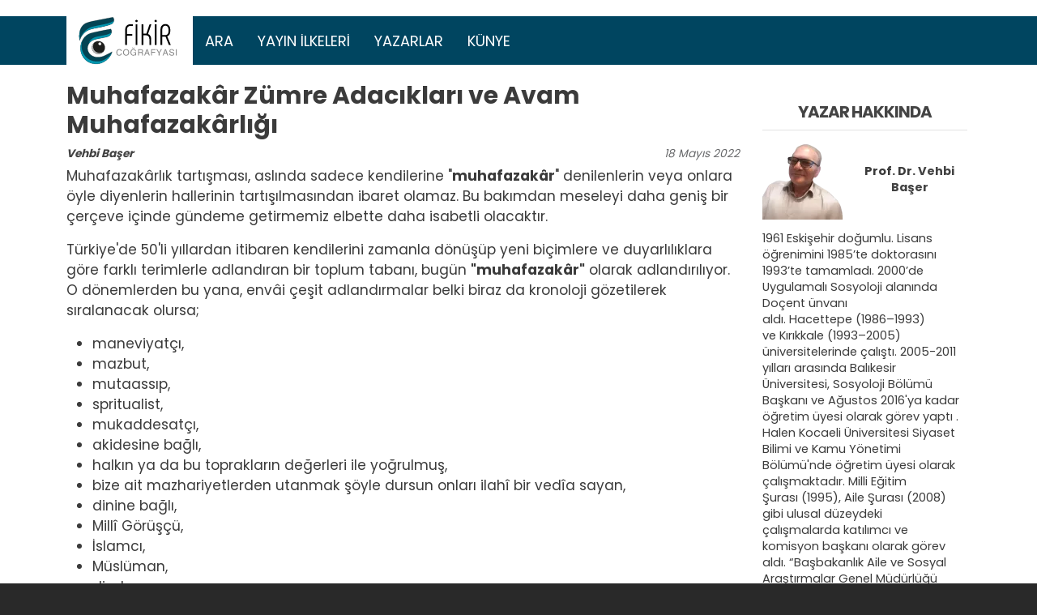

--- FILE ---
content_type: text/html; charset=UTF-8
request_url: https://fikircografyasi.com/makale/muhafazakar-zumre-adaciklari-ve-avam-muhafazakarligi?page=0
body_size: 14634
content:
<!DOCTYPE html>
<html lang="tr" dir="ltr" prefix="og: https://ogp.me/ns#">
  <head>
    <meta charset="utf-8" />
<script async src="https://www.googletagmanager.com/gtag/js?id=UA-69636553-1"></script>
<script>window.dataLayer = window.dataLayer || [];function gtag(){dataLayer.push(arguments)};gtag("js", new Date());gtag("set", "developer_id.dMDhkMT", true);gtag("config", "UA-69636553-1", {"groups":"default","anonymize_ip":true,"page_placeholder":"PLACEHOLDER_page_path","allow_ad_personalization_signals":false});gtag("config", "G-2RE9XR7S9S", {"groups":"default","page_placeholder":"PLACEHOLDER_page_location","allow_ad_personalization_signals":false});</script>
<meta name="description" content="Muhafazakâr zümre adacıkları geleneksel değil &quot;geleneği&quot; önemseyen bir tutum içindeler. Muhafazakâr toplum tabanı ise gelenek yerine koyduğu görenek setlerine yaptığı abartılı vurgu ile karakterize oluyor." />
<link rel="canonical" href="https://fikircografyasi.com/makale/muhafazakar-zumre-adaciklari-ve-avam-muhafazakarligi" />
<link rel="image_src" href="https://fikircografyasi.com/sites/fcd8/files/yazar_slaytlari/Vehbi%20Ba%C5%9Fer_0.webp" />
<meta property="og:site_name" content="Fikir Coğrafyası" />
<meta property="og:type" content="article" />
<meta property="og:url" content="https://fikircografyasi.com/makale/muhafazakar-zumre-adaciklari-ve-avam-muhafazakarligi" />
<meta property="og:title" content="Muhafazakâr Zümre Adacıkları ve Avam Muhafazakârlığı" />
<meta property="og:description" content="Muhafazakâr zümre adacıkları geleneksel değil &quot;geleneği&quot; önemseyen bir tutum içindeler. Muhafazakâr toplum tabanı ise gelenek yerine koyduğu görenek setlerine yaptığı abartılı vurgu ile karakterize oluyor." />
<meta property="og:image" content="https://fikircografyasi.com/sites/fcd8/files/yazar_slaytlari/Vehbi%20Ba%C5%9Fer_0.webp" />
<meta property="og:image:url" content="https://fikircografyasi.com/sites/fcd8/files/yazar_slaytlari/Vehbi%20Ba%C5%9Fer_0.webp" />
<meta property="og:image:url" content="https://fikircografyasi.com/sites/fcd8/files/yazar_slaytlari/Vehbi%20Ba%C5%9Fer_0.webp" />
<meta property="og:image:url" content="https://fikircografyasi.comVehbi Başer_0.webp" />
<meta property="og:image:secure_url" content="https://fikircografyasi.com/sites/fcd8/files/yazar_slaytlari/Vehbi%20Ba%C5%9Fer_0.webp" />
<meta property="og:image:secure_url" content="https://fikircografyasi.com/sites/fcd8/files/yazar_slaytlari/Vehbi%20Ba%C5%9Fer_0.webp" />
<meta property="og:image:secure_url" content="https://fikircografyasi.comVehbi Başer_0.webp" />
<meta property="og:image:type" content="image/png" />
<meta property="og:image:width" content="1200" />
<meta property="og:image:height" content="630" />
<meta property="og:locale" content="tr_TR" />
<meta property="fb:app_id" content="1707107522837768" />
<meta name="twitter:card" content="summary" />
<meta name="twitter:title" content="Muhafazakâr Zümre Adacıkları ve Avam Muhafazakârlığı" />
<meta name="twitter:creator" content="@fikircografyasi" />
<meta name="twitter:image" content="https://fikircografyasi.com/sites/fcd8/files/yazar_slaytlari/Vehbi%20Ba%C5%9Fer_0.webp" />
<meta name="Generator" content="Drupal 10 (https://www.drupal.org)" />
<meta name="MobileOptimized" content="width" />
<meta name="HandheldFriendly" content="true" />
<meta name="viewport" content="width=device-width, initial-scale=1, shrink-to-fit=no" />
<meta http-equiv="x-ua-compatible" content="ie=edge" />
<link rel="icon" href="/sites/fcd8/files/fikircografyasi-logo_0.png" type="image/png" />

    <title>Muhafazakâr Zümre Adacıkları ve Avam Muhafazakârlığı | Fikir Coğrafyası</title>

	<script src="https://cdn.onesignal.com/sdks/OneSignalSDK.js" async=""></script>
	<script>
	  window.OneSignal = window.OneSignal || [];
	  OneSignal.push(function() {
		OneSignal.init({
		  appId: "38fef558-57d5-4b21-ac59-30b89934e8b5",
		});
	  });
	</script>

    <link rel="stylesheet" media="all" href="/core/modules/system/css/components/align.module.css?t5p7uo" />
<link rel="stylesheet" media="all" href="/core/modules/system/css/components/fieldgroup.module.css?t5p7uo" />
<link rel="stylesheet" media="all" href="/core/modules/system/css/components/container-inline.module.css?t5p7uo" />
<link rel="stylesheet" media="all" href="/core/modules/system/css/components/clearfix.module.css?t5p7uo" />
<link rel="stylesheet" media="all" href="/core/modules/system/css/components/details.module.css?t5p7uo" />
<link rel="stylesheet" media="all" href="/core/modules/system/css/components/hidden.module.css?t5p7uo" />
<link rel="stylesheet" media="all" href="/core/modules/system/css/components/item-list.module.css?t5p7uo" />
<link rel="stylesheet" media="all" href="/core/modules/system/css/components/js.module.css?t5p7uo" />
<link rel="stylesheet" media="all" href="/core/modules/system/css/components/nowrap.module.css?t5p7uo" />
<link rel="stylesheet" media="all" href="/core/modules/system/css/components/position-container.module.css?t5p7uo" />
<link rel="stylesheet" media="all" href="/core/modules/system/css/components/reset-appearance.module.css?t5p7uo" />
<link rel="stylesheet" media="all" href="/core/modules/system/css/components/resize.module.css?t5p7uo" />
<link rel="stylesheet" media="all" href="/core/modules/system/css/components/system-status-counter.css?t5p7uo" />
<link rel="stylesheet" media="all" href="/core/modules/system/css/components/system-status-report-counters.css?t5p7uo" />
<link rel="stylesheet" media="all" href="/core/modules/system/css/components/system-status-report-general-info.css?t5p7uo" />
<link rel="stylesheet" media="all" href="/core/modules/system/css/components/tablesort.module.css?t5p7uo" />
<link rel="stylesheet" media="all" href="/core/modules/filter/css/filter.caption.css?t5p7uo" />
<link rel="stylesheet" media="all" href="/core/modules/media/css/filter.caption.css?t5p7uo" />
<link rel="stylesheet" media="all" href="/core/modules/views/css/views.module.css?t5p7uo" />
<link rel="stylesheet" media="all" href="/modules/contrib/back_to_top/css/back_to_top.css?t5p7uo" />
<link rel="stylesheet" media="all" href="/modules/contrib/captcha/css/captcha.css?t5p7uo" />
<link rel="stylesheet" media="all" href="/libraries/fontawesome/css/all.min.css?t5p7uo" />
<link rel="stylesheet" media="all" href="/libraries/fontawesome/css/v4-shims.min.css?t5p7uo" />
<link rel="stylesheet" media="all" href="/themes/contrib/bootstrap_barrio/css/components/variables.css?t5p7uo" />
<link rel="stylesheet" media="all" href="/themes/contrib/bootstrap_barrio/css/components/user.css?t5p7uo" />
<link rel="stylesheet" media="all" href="/themes/contrib/bootstrap_barrio/css/components/progress.css?t5p7uo" />
<link rel="stylesheet" media="all" href="/themes/contrib/bootstrap_barrio/css/components/node.css?t5p7uo" />
<link rel="stylesheet" media="all" href="/themes/contrib/bootstrap_barrio/css/components/comments.css?t5p7uo" />
<link rel="stylesheet" media="all" href="//use.fontawesome.com/releases/v5.13.0/css/all.css" />
<link rel="stylesheet" media="all" href="/themes/contrib/bootstrap_barrio/css/components/form.css?t5p7uo" />
<link rel="stylesheet" media="all" href="/themes/contrib/bootstrap_barrio/css/components/affix.css?t5p7uo" />
<link rel="stylesheet" media="all" href="/themes/contrib/bootstrap_barrio/css/components/book.css?t5p7uo" />
<link rel="stylesheet" media="all" href="/themes/contrib/bootstrap_barrio/css/components/contextual.css?t5p7uo" />
<link rel="stylesheet" media="all" href="/themes/contrib/bootstrap_barrio/css/components/feed-icon.css?t5p7uo" />
<link rel="stylesheet" media="all" href="/themes/contrib/bootstrap_barrio/css/components/field.css?t5p7uo" />
<link rel="stylesheet" media="all" href="/themes/contrib/bootstrap_barrio/css/components/header.css?t5p7uo" />
<link rel="stylesheet" media="all" href="/themes/contrib/bootstrap_barrio/css/components/help.css?t5p7uo" />
<link rel="stylesheet" media="all" href="/themes/contrib/bootstrap_barrio/css/components/icons.css?t5p7uo" />
<link rel="stylesheet" media="all" href="/themes/contrib/bootstrap_barrio/css/components/image-button.css?t5p7uo" />
<link rel="stylesheet" media="all" href="/themes/contrib/bootstrap_barrio/css/components/item-list.css?t5p7uo" />
<link rel="stylesheet" media="all" href="/themes/contrib/bootstrap_barrio/css/components/list-group.css?t5p7uo" />
<link rel="stylesheet" media="all" href="/themes/contrib/bootstrap_barrio/css/components/media.css?t5p7uo" />
<link rel="stylesheet" media="all" href="/themes/contrib/bootstrap_barrio/css/components/page.css?t5p7uo" />
<link rel="stylesheet" media="all" href="/themes/contrib/bootstrap_barrio/css/components/search-form.css?t5p7uo" />
<link rel="stylesheet" media="all" href="/themes/contrib/bootstrap_barrio/css/components/shortcut.css?t5p7uo" />
<link rel="stylesheet" media="all" href="/themes/contrib/bootstrap_barrio/css/components/sidebar.css?t5p7uo" />
<link rel="stylesheet" media="all" href="/themes/contrib/bootstrap_barrio/css/components/site-footer.css?t5p7uo" />
<link rel="stylesheet" media="all" href="/themes/contrib/bootstrap_barrio/css/components/skip-link.css?t5p7uo" />
<link rel="stylesheet" media="all" href="/themes/contrib/bootstrap_barrio/css/components/table.css?t5p7uo" />
<link rel="stylesheet" media="all" href="/themes/contrib/bootstrap_barrio/css/components/tabledrag.css?t5p7uo" />
<link rel="stylesheet" media="all" href="/themes/contrib/bootstrap_barrio/css/components/tableselect.css?t5p7uo" />
<link rel="stylesheet" media="all" href="/themes/contrib/bootstrap_barrio/css/components/tablesort-indicator.css?t5p7uo" />
<link rel="stylesheet" media="all" href="/themes/contrib/bootstrap_barrio/css/components/ui.widget.css?t5p7uo" />
<link rel="stylesheet" media="all" href="/themes/contrib/bootstrap_barrio/css/components/tabs.css?t5p7uo" />
<link rel="stylesheet" media="all" href="/themes/contrib/bootstrap_barrio/css/components/toolbar.css?t5p7uo" />
<link rel="stylesheet" media="all" href="/themes/contrib/bootstrap_barrio/css/components/vertical-tabs.css?t5p7uo" />
<link rel="stylesheet" media="all" href="/themes/contrib/bootstrap_barrio/css/components/views.css?t5p7uo" />
<link rel="stylesheet" media="all" href="/themes/contrib/bootstrap_barrio/css/components/webform.css?t5p7uo" />
<link rel="stylesheet" media="all" href="/themes/contrib/bootstrap_barrio/css/components/ui-dialog.css?t5p7uo" />
<link rel="stylesheet" media="all" href="/libraries/bootstrap/dist/css/bootstrap.min.css?t5p7uo" />
<link rel="stylesheet" media="all" href="/sites/fcd8/themes/fcd8/css/style.css?t5p7uo" />
<link rel="stylesheet" media="all" href="/sites/fcd8/themes/fcd8/css/colors.css?t5p7uo" />
<link rel="stylesheet" media="print" href="/themes/contrib/bootstrap_barrio/css/print.css?t5p7uo" />
<link rel="stylesheet" media="all" href="/sites/fcd8/files/asset_injector/css/makale-ed0e7b9686f581c6e4e7ed5446698762.css?t5p7uo" />

    <script src="https://www.google.com/recaptcha/api.js?hl=tr&amp;render=explicit&amp;onload=drupalRecaptchaOnload" async defer></script>

  </head>
  <body class="layout-one-sidebar layout-sidebar-second page-node-1288 path-node node--type-makale">
    <a href="#main-content" class="visually-hidden focusable skip-link">
      Ana içeriğe atla
    </a>
    
      <div class="dialog-off-canvas-main-canvas" data-off-canvas-main-canvas>
    
<div id="page-wrapper">
  <div id="page">
    <header id="header" class="header" role="banner" aria-label="Site header">
                      <nav class="navbar navbar-expand-lg" id="navbar-main">
                    <div class="container">
                              <a href="/" title="Anasayfa" rel="home" class="navbar-brand">
              <img src="/sites/fcd8/files/fikircografyasi-logo-3d.svg" alt="Anasayfa" class="img-fluid d-inline-block align-top" />
            
    </a>
    

                          <button class="navbar-toggler navbar-toggler-right" type="button" data-bs-toggle="collapse" data-bs-target="#CollapsingNavbar" aria-controls="CollapsingNavbar" aria-expanded="false" aria-label="Toggle navigation"><i class="fas fa-bars"></i></button>
              <div class="collapse navbar-collapse" id="CollapsingNavbar">
                  <nav role="navigation" aria-labelledby="block-fcd8-main-menu-menu" id="block-fcd8-main-menu" class="block block-menu navigation menu--main">
            
  <h2 class="visually-hidden" id="block-fcd8-main-menu-menu">Ana gezinti menüsü</h2>
  

        
              <ul class="clearfix nav navbar-nav">
                    <li class="nav-item">
                          <a href="/search" class="nav-link nav-link--search" data-drupal-link-system-path="search">Ara</a>
              </li>
                <li class="nav-item">
                          <a href="/icerik/yayin-ilkeleri" class="nav-link nav-link--icerik-yayin-ilkeleri" data-drupal-link-system-path="node/23">Yayın İlkeleri</a>
              </li>
                <li class="nav-item">
                          <a href="/yazarlar" class="nav-link nav-link--yazarlar" data-drupal-link-system-path="yazarlar">Yazarlar</a>
              </li>
                <li class="nav-item">
                          <a href="/icerik/kunye" class="nav-link nav-link--icerik-kunye" data-drupal-link-system-path="node/1">Künye</a>
              </li>
        </ul>
  


  </nav>


                	          </div>
                                            </div>
                  </nav>
    </header>
          <div class="highlighted">
        <aside class="container section clearfix" role="complementary">
            <div data-drupal-messages-fallback class="hidden"></div>


        </aside>
      </div>
            <div id="main-wrapper" class="layout-main-wrapper clearfix">
              <div id="main" class="container">
          
          <div class="row row-offcanvas row-offcanvas-left clearfix">
              <main class="main-content col" id="content" role="main">
                <section class="section">
                  <a id="main-content" tabindex="-1"></a>
                    <div id="block-fcd8-page-title" class="block block-core block-page-title-block">
  
    
      <div class="content">
      
  <h1 class="title"><span class="field field--name-title field--type-string field--label-hidden">Muhafazakâr Zümre Adacıkları ve Avam Muhafazakârlığı</span>
</h1>


    </div>
  </div>
<div id="block-fcd8-fc3-system-main" class="block block-system block-system-main-block">
  
    
      <div class="content">
      


<article data-history-node-id="1288" class="node node--type-makale node--promoted node--view-mode-full clearfix">
  <header>
    
        
          <div class="node__meta">
        <article class="profile">
  
            <div class="field field--name-user-picture field--type-image field--label-hidden field__item">  <a href="/yazarlar/vehbi-baser"><img loading="lazy" src="/sites/fcd8/files/styles/thumbnail/public/pictures/vehbibaser.webp?itok=tvCGdHw3" width="100" height="100" alt="Profile picture for user Vehbi Başer" class="image-style-thumbnail" />

</a>
</div>
      </article>

                <em>
          <div class="yazar-tarih">
            <div class="yazar-ismi">
              <span class="field field--name-uid field--type-entity-reference field--label-hidden"><a title="Kullanıcı profilini görüntüle." href="/yazarlar/vehbi-baser" class="username">Vehbi Başer</a></span>

            </div>
            <div class="yazılan-tarih">

              <span class="day">18</span>
              <span class="month">Mayıs</span>
              <span class="year">2022</span>

            </div>
          </div>
        </em>
                
      </div>
      </header>
  <div class="node__content clearfix">
    
            <div class="clearfix text-formatted field field--name-body field--type-text-with-summary field--label-hidden field__item"><p>Muhafazakârlık tartışması, aslında sadece kendilerine "<strong>muhafazakâr</strong>" denilenlerin veya onlara öyle diyenlerin hallerinin tartışılmasından ibaret olamaz. Bu bakımdan meseleyi daha geniş bir çerçeve içinde gündeme getirmemiz elbette daha isabetli olacaktır.</p>

<p>Türkiye'de 50'li yıllardan itibaren kendilerini zamanla dönüşüp yeni biçimlere ve duyarlılıklara göre farklı terimlerle adlandıran bir toplum tabanı, bugün <strong>"muhafazakâr"</strong> olarak adlandırılıyor. O dönemlerden bu yana, envâi çeşit adlandırmalar belki biraz da kronoloji gözetilerek sıralanacak olursa;</p>

<ul>
	<li>maneviyatçı,</li>
	<li>mazbut,</li>
	<li>mutaassıp,</li>
	<li>spritualist,</li>
	<li>mukaddesatçı,</li>
	<li>akidesine bağlı,</li>
	<li>halkın ya da bu toprakların değerleri ile yoğrulmuş,</li>
	<li>bize ait mazhariyetlerden utanmak şöyle dursun onları ilahî bir vedîa sayan,</li>
	<li>dinine bağlı,</li>
	<li>Millî Görüşçü,</li>
	<li>İslamcı,</li>
	<li>Müslüman,</li>
	<li>dindar,</li>
	<li>mütedeyyin</li>
</ul>

<p>uğraklarından geçerek nihayet AK Parti'nin kendisini "<strong>Muhafazakâr Demokrat</strong>" ilan etmesinin de etkisi altında, <strong>"Muhafazakâr"</strong> nitelemesi kapsamında ele alınıyor. Bu terimin son zamanda geçirdiği bir kırılma ile, bir tür "Muhafazakâr-Milliyetçilik"e evrildiğini de, gözden kaçırmamak gerekir.</p>

<p>Türkiye'de bu kelimenin kültürel, fikrî ve yaşambiçimsel gerçek anlamıyla <strong>Muhafazakâr </strong>denmeye layık bir sosyal çevreye işaret edip etmediği sorulacak olsa, yukarıda işaret ettiğimiz sosyal taban ile de ilişkileri nispeten zayıf, bir hayli şehirli ve en azından üst-orta sınıf ve daha yüksek sosyo-ekonomik statüye sahip, buna ilaveten de daha seçkin ve bir ölçüde entelektüel müktesebâta sahip birbirleri ile de doğrudan bağlantılı olmayan dar&nbsp;<strong>zümre adacıkları </strong>dışında, gerçekten <strong>Muhafazakâr </strong>bir çoğunluk bulunmadığına hükmetmek gerekir.</p>

<p>Bu <strong>zümre adacıkları</strong>,</p>

<ul>
	<li>bilinçli bir sağ-siyaset tavrı içinde,</li>
	<li>radikal dönüşümlere kuşkuyla yaklaşan,</li>
	<li>toplumun asıl şirazesini uzun bir mâzînin damıttığı örf-töre-gelenek in korunmasında gören,</li>
	<li>dini çok kıymetli bulduğu halde, dine sivri atıflarda bulunmaya mesafeli,</li>
	<li>toplumun mümkünse "muhtelif sosyal renklerin, meşrep ve meşgaleler yelpazesinin mesut bir işbirliği ve dayanışması ve herkesin kendi işinde gücünde yaşaması" esasında tahayyül ve tasavvur eden,</li>
	<li>toplum ve kültürdeki değişmenin tahrip edici olmayacak bir makuliyet ve geçmişle bağları mutlaka sürdürerek surette kaçınılmaz olduğunu kabul edip ilerleme yerine tekâmül perspektifini benimseyen,</li>
	<li>statükocu olarak suçlanmak pahasına, mevcut müesseseleri geliştirerek ıslah etmeyi tasvip eden,</li>
	<li>ağır başlı,</li>
	<li>kitlelere ve kitlesel çalkantılara ürküntü ile yaklaşan</li>
</ul>

<p>bir duyarlılıklar dizisi dikkate alınarak teşhis edilebilecek bir yönelime sahiptir.</p>

<div class="align-left" data-quickedit-entity-id="media/1120">
  
  
  <div class="field field--name-field-media-image field--type-image field--label-visually_hidden">
    <div class="field__label visually-hidden">Image</div>
              <div class="field__item">  <img loading="lazy" src="/sites/fcd8/files/styles/960px/public/2022-05/resim_2022-05-18_130535458.png.webp?itok=657egBlx" width="960" height="639" alt class="image-style-_60px">


</div>
          </div>

</div>


<p><strong>Muhafazakârlığı </strong>bu kültürel ve fikrî duyarlılıklar temelinde değil de, harcıâlem siyasî çağrışımları ile kullanarak başlangıçta vurguladığım "geniş sosyal taban"ın yönelimleri biçiminde ele alacak olursak o takdirde karşımıza daha amorf ve "<strong>seçmeci yakınlıklar</strong>"la biraraya gelmiş bir duyarlılıklar potpurisi çıkacaktır.</p>

<p><strong>Muhafazakâr zümre adacıkları</strong> geleneksel değil "<strong>geleneği</strong>" önemseyen bir tutum içindeyken,&nbsp;<strong>Muhafazakâr toplum tabanı</strong>, gelenek yerine koyduğu görenek setlerine bir ölçüde bağnazca dahi denebilecek bir abartılı vurgu ile karakterize olur.</p>

<p><strong>Muhafazakâr zümre adacıkları, </strong>değişimin ancak tekamül sayılabilebilece biçimlerine cevaz verebilecek bir "mümkünse değişmesin" tavrı içinde iken, <strong>Muhafazakâr toplum tabanı,</strong> "bizi de adam yerine koyacak bir dünya mümkünse hemen kurulsun ve bunun için benim kendimi hiç değiştirmem gerekmesin" heveskârlığı içindedir.</p>

<p><strong>Muhafazakâr zümre adacıkları,</strong> hakikaten mazbut bir hayat tarzına sahip iken <strong>Muhafazakâr toplum tabanı</strong>, uzun horlanmışlıklarının acısını çıkarırcasına gösterişçi, evrimcilere taş çıkartırcasına "yıkımına rekabetçi", yoksulluktan yılgınlığını saldırgan bir mal mülk tutkusu ile ödünlemekte fütursuz sayılabilecek bir gözü karalıktadır.</p>

<p><strong>Muhafazakâr zümre adacıkları,</strong> dinî duyarlılıklara ahlakî faziletler şahsiyet ve izzet, değerlere hürmetkarlık temelinde manevîleştirilmiş bir yüceltme ile yaklaşırken <strong>Muhafazakâr toplum tabanı</strong>, dine, akidesini bozmama, ibadet borçlarına riayet, atadan hocadan gördüklerini tavizsiz sürdürme ile iftihar, dini "emir ve yasaklar" ile "yüce zatlara ve dinen mukaddes şeyler"e ritüalistik bir hürmet meselesi sayarlar.</p>

<p>Bu analizin eksik bıraktığı, görünürlüğü nispeten zayıf ama etkililik noktasında her iki <strong>Muhafazakâr tavırdan</strong> daha belirleyici bir <strong>Muhafazakâr çevre</strong>, eski eşraf kökeninden gelen ve özellikle AK Parti iktidar döneminde çeşit türlü cemaat ve tarikat yapıları içinde büyük saygınlığa sahip yeni burjuva sınıfının "zekatını sadakasını fukarayı görüp gözetmeyi ihmal etmeyen kapitalizmi"nde tezahür etmektedir. Anadolu sermayesi, rüküş ama mutantan, umreli ve CIP'li, villalı ve haşemalı... bu yeni burjuvazi, halktan insanların diliyle, halktan insanların hayal dahi edemeyeceği bir müreffeh zümreler oligarşisinin köşe taşlarını oluşturuyor.</p>

<p>Bunların Muhafazakârlığı, kültürel değişmeyi zirzopluk olarak tiksintiyle karşılayan, kazanç, itibar, güç söz konusu olduğunda herşeyin fetvasını almaya pek düşkün ama "evrensel değerler" ile başı nâhoş, demokrasiymiş, insan haklarıymış... "külliyen gavur icadı ifsatlar" gözüyle "sosyal değişmeye direnirken", toplumun travmatik dönüşümünde maksimal adımlar atmaktan kaçınmayacak gözü karalıkta bir <strong>Muhafazakârlık </strong>olarak karşımıza çıkıyor.</p></div>
      <div class="field field--name-field-tags field--type-entity-reference field--label-hidden clearfix">
    <ul class='links field__items'>
          <li><a href="/dusunce" hreflang="tr">DÜŞÜNCE</a></li>
          <li><a href="/kategori/sosyoloji" hreflang="tr">SOSYOLOJİ</a></li>
      </ul>
</div>


  <div class="inline__links"><nav class="links inline nav links-inline"><span class="comment-add nav-link"><a href="/makale/muhafazakar-zumre-adaciklari-ve-avam-muhafazakarligi#comment-form" title="Share your thoughts and opinions." hreflang="tr">Yeni yorum ekle</a></span><span class="statistics-counter nav-link">952 views</span></nav>
  </div>

    <div class="paylasim-linkleri">

      <a class="btn btn-sm btn-primary" href="https://www.facebook.com/sharer/sharer.php?u=https://fikircografyasi.com/makale/muhafazakar-zumre-adaciklari-ve-avam-muhafazakarligi&quote=Muhafazak%C3%A2r%20Z%C3%BCmre%20Adac%C4%B1klar%C4%B1%20ve%C2%A0Avam%20Muhafazak%C3%A2rl%C4%B1%C4%9F%C4%B1" target="_blank">
        <i class="fab fa-facebook-f"></i> Facebook'ta Paylaş
      </a>      
      <a class="btn btn-sm btn-primary" href="https://twitter.com/intent/tweet?text=Muhafazak%C3%A2r%20Z%C3%BCmre%20Adac%C4%B1klar%C4%B1%20ve%C2%A0Avam%20Muhafazak%C3%A2rl%C4%B1%C4%9F%C4%B1&url=https://fikircografyasi.com/makale/muhafazakar-zumre-adaciklari-ve-avam-muhafazakarligi" target="_blank">
        <i class="fab fa-twitter"></i> Twitter'ta Paylaş
      </a>      
      <a class="btn btn-sm btn-primary" href="https://wa.me/?text=Muhafazak%C3%A2r%20Z%C3%BCmre%20Adac%C4%B1klar%C4%B1%20ve%C2%A0Avam%20Muhafazak%C3%A2rl%C4%B1%C4%9F%C4%B1%20https://fikircografyasi.com/makale/muhafazakar-zumre-adaciklari-ve-avam-muhafazakarligi" target="_blank">
        <i class="fab fa-whatsapp"></i> Whatsapp'ta Paylaş
      </a>
      <a class="btn btn-sm btn-primary" href="https://t.me/share/url?url=https://fikircografyasi.com/makale/muhafazakar-zumre-adaciklari-ve-avam-muhafazakarligi&text=Muhafazak%C3%A2r%20Z%C3%BCmre%20Adac%C4%B1klar%C4%B1%20ve%C2%A0Avam%20Muhafazak%C3%A2rl%C4%B1%C4%9F%C4%B1" target="_blank">
        <i class="fab fa-telegram"></i> Telegram'da Paylaş
      </a>
    </div>
    <section class="field field--name-comment-node-makale field--type-comment field--label-hidden comment-wrapper">
  
  
<article role="article" data-comment-user-id="0" id="comment-2567" class="comment js-comment by-anonymous clearfix">

  <div class="comment__meta col-sm-3">
        <span class="hidden text-danger" data-comment-timestamp="1652894982"></span>
    
    <small class="comment__author"><span>Sacit Türker</span></small>
          </div>

  <div class="comment__content col-sm-9 card">
    <div class="card-body">
              
        <h3 class="card-title"><a href="/comment/2567#comment-2567" class="permalink" rel="bookmark" hreflang="tr">Gelenek ile görenek…</a></h3>
        
            
            <div class="clearfix text-formatted field field--name-comment-body field--type-text-long field--label-hidden field__item"><p>Gelenek ile görenek arasındaki fark nedir hocam. Geçmişten tevarüs edenle şimdiki gözlem mi?</p>
</div>
      
              <nav>

  <div class="inline__links"><nav class="links inline nav links-inline"><span class="comment-reply nav-link"><a href="/comment/reply/node/1288/comment_node_makale/2567">Yanıtla</a></span></nav>
  </div>
</nav>
          </div>
    <div class="card-body">
      <span class="comment__time">Çar, 05/18/2022 - 13:47</span>
      <span class="comment__permalink"><a href="/comment/2567#comment-2567" hreflang="tr">Kalıcı bağlantı</a></span>
    </div>
  </div>
</article>

<article role="article" data-comment-user-id="0" id="comment-2569" class="comment js-comment by-anonymous clearfix">

  <div class="comment__meta col-sm-3">
        <span class="hidden text-danger" data-comment-timestamp="1652894965"></span>
    
    <small class="comment__author"><span>Murat Koç</span></small>
          </div>

  <div class="comment__content col-sm-9 card">
    <div class="card-body">
              
        <h3 class="card-title"><a href="/comment/2569#comment-2569" class="permalink" rel="bookmark" hreflang="tr">Menderes-Özal-AKP ile süren…</a></h3>
        
            
            <div class="clearfix text-formatted field field--name-comment-body field--type-text-long field--label-hidden field__item"><p>Menderes-Özal-AKP ile süren muhafazakar! diye nitelenen siyaset memleketteki kimi dönüşümleri statükolara karşı gerçekleşmiştir. Bu üçlü &#039;&#039; marmaray yapma, köprü yapma, metrobüs alma, yol yapma, yeni havalimanı yapma, filanı yapma, havalimanına bahçe yapma&#039;&#039; diyenlere direnerek bugünlere geldiler.</p>
</div>
      
              <nav>

  <div class="inline__links"><nav class="links inline nav links-inline"><span class="comment-reply nav-link"><a href="/comment/reply/node/1288/comment_node_makale/2569">Yanıtla</a></span></nav>
  </div>
</nav>
          </div>
    <div class="card-body">
      <span class="comment__time">Çar, 05/18/2022 - 17:58</span>
      <span class="comment__permalink"><a href="/comment/2569#comment-2569" hreflang="tr">Kalıcı bağlantı</a></span>
    </div>
  </div>
</article>

<article role="article" data-comment-user-id="0" id="comment-2571" class="comment js-comment by-anonymous clearfix">

  <div class="comment__meta col-sm-3">
        <span class="hidden text-danger" data-comment-timestamp="1655755238"></span>
    
    <small class="comment__author"><span>Fazlı Umut Aslan</span></small>
          </div>

  <div class="comment__content col-sm-9 card">
    <div class="card-body">
              
        <h3 class="card-title"><a href="/comment/2571#comment-2571" class="permalink" rel="bookmark" hreflang="tr">Bu yazıdan anlaşılan şeyi,…</a></h3>
        
            
            <div class="clearfix text-formatted field field--name-comment-body field--type-text-long field--label-hidden field__item"><p>Bu yazıdan anlaşılan şeyi, gerçek muhafazakârlığın, muhafazakâr olduğu iddâ edilen iktidar zümrelerinden, toplumu dönüştürme sürecindeki beklentilerinin karşılan(a)madığı; bunun sebebininse &quot;onu yapma, bunu yapma&quot;cılarla aynı mental kodlara sahip bir &quot;burjuvazinin&quot; gerçekte muhafazakâr olmadığı; muhafazakârlığı, muhalif kanadın kendisini &quot;sol/ilerici/batıcı&quot; olarak yutturması gibi aynı sınıfsal tutumun izlenmesi olarak değerlendirebiliriz.</p>
</div>
      
              <nav>

  <div class="inline__links"><nav class="links inline nav links-inline"><span class="comment-reply nav-link"><a href="/comment/reply/node/1288/comment_node_makale/2571">Yanıtla</a></span></nav>
  </div>
</nav>
          </div>
    <div class="card-body">
      <span class="comment__time">Cu, 05/20/2022 - 17:08</span>
      <span class="comment__permalink"><a href="/comment/2571#comment-2571" hreflang="tr">Kalıcı bağlantı</a></span>
    </div>
  </div>
</article>


      <h2 class='title comment-form__title'>Yeni yorum ekle</h2>
    
<form class="comment-comment-node-makale-form comment-form" data-drupal-selector="comment-form" action="/comment/reply/node/1288/comment_node_makale" method="post" id="comment-form" accept-charset="UTF-8">
  





  <div class="js-form-item js-form-type-textfield form-type-textfield js-form-item-name form-item-name mb-3">
          <label for="edit-name">Adınız</label>
                    <input data-drupal-default-value="Konuk" data-drupal-selector="edit-name" type="text" id="edit-name" name="name" value="" size="30" maxlength="60" class="form-control" />

                      </div>
<div class="field--type-text-long field--name-comment-body field--widget-text-textarea js-form-wrapper form-wrapper mb-3" data-drupal-selector="edit-comment-body-wrapper" id="edit-comment-body-wrapper">      <div class="js-text-format-wrapper text-format-wrapper js-form-item form-item">
  





  <div class="js-form-item js-form-type-textarea form-type-textarea js-form-item-comment-body-0-value form-item-comment-body-0-value mb-3">
          <label for="edit-comment-body-0-value" class="js-form-required form-required">Yorum</label>
                    <div class="form-textarea-wrapper">
  <textarea class="js-text-full text-full form-textarea required form-control resize-vertical" data-media-embed-host-entity-langcode="tr" data-drupal-selector="edit-comment-body-0-value" id="edit-comment-body-0-value" name="comment_body[0][value]" rows="5" cols="60" placeholder="" required="required" aria-required="true"></textarea>
</div>

                      </div>
<div class="js-filter-wrapper js-form-wrapper form-wrapper mb-3" data-drupal-selector="edit-comment-body-0-format" id="edit-comment-body-0-format"><div data-drupal-selector="edit-comment-body-0-format-help" id="edit-comment-body-0-format-help" class="js-form-wrapper form-wrapper mb-3"><a href="/filter/tips" target="_blank" data-drupal-selector="edit-comment-body-0-format-help-about" id="edit-comment-body-0-format-help-about">Metin biçimleri hakkında</a></div>
<div class="js-filter-guidelines js-form-wrapper form-wrapper mb-3" data-drupal-selector="edit-comment-body-0-format-guidelines" id="edit-comment-body-0-format-guidelines"><div data-drupal-format-id="plain_text" class="filter-guidelines-item filter-guidelines-plain_text">
  <h4 class="label">Plain text</h4>
  
  
      
          <ul class="tips">
                      <li>Hiç bir HTML etiketine izin verilmez</li>
                      <li>Web sayfası adresleri ve e-posta adresleri otomatik olarak bağlantılara dönüşür.</li>
                      <li>Satır ve paragraflar otomatik olarak bölünür.</li>
            </ul>
    
      
  
</div>
</div>
</div>

  </div>

  </div>
<input autocomplete="off" data-drupal-selector="form-d-nxabj8cfn4mnx8uivoau3synkuwnekpzxvyztxfg0" type="hidden" name="form_build_id" value="form-d_nxabj8Cfn4MnX8uivoau3sYnKUwnEkpZXvYZtXfg0" class="form-control" />
<input data-drupal-selector="edit-comment-comment-node-makale-form" type="hidden" name="form_id" value="comment_comment_node_makale_form" class="form-control" />


                    <fieldset  data-drupal-selector="edit-captcha" class="captcha captcha-type-challenge--recaptcha" data-nosnippet>
          <legend class="captcha__title js-form-required form-required">
            KONTROL
          </legend>
                  <div class="captcha__element">
            <input data-drupal-selector="edit-captcha-sid" type="hidden" name="captcha_sid" value="3918579" class="form-control" />
<input data-drupal-selector="edit-captcha-token" type="hidden" name="captcha_token" value="C4fJj2Eh4qDogmjZAk68PVtvichTFJh59GvMZwQYNkw" class="form-control" />
<input data-drupal-selector="edit-captcha-response" type="hidden" name="captcha_response" value="" class="form-control" />
<div class="g-recaptcha" data-sitekey="6LfErvcfAAAAAJIopQjruZTLNMfIa2Qcq_udWwcO" data-theme="light" data-type="image"></div><input data-drupal-selector="edit-captcha-cacheable" type="hidden" name="captcha_cacheable" value="1" class="form-control" />

          </div>
                      <div class="captcha__description description">Bu soru bir bot (yazılımsal robot) değil de gerçek bir insan olup olmadığınızı anlamak ve otomatik gönderimleri engellemek için sorulmaktadır.</div>
                              </fieldset>
            <div data-drupal-selector="edit-actions" class="form-actions js-form-wrapper form-wrapper mb-3" id="edit-actions"><button data-drupal-selector="edit-submit" type="submit" id="edit-submit" name="op" value="Kaydet" class="button button--primary js-form-submit form-submit btn btn-primary">Kaydet</button>
</div>

</form>

  
</section>

  </div>
</article>

    </div>
  </div>


                </section>
              </main>
                                      <div class="sidebar_second sidebar col-md-3 order-last" id="sidebar_second">
                <aside class="section" role="complementary">
                    <div class="views-element-container block block-views block-views-blockyazar-hakkinda-block-yazar-hakkinda" id="block-views-yazar-hakkinda-block">
  
      <h2>Yazar Hakkında</h2>
    
      <div class="content">
      <div><div class="view view-yazar-hakkinda view-id-yazar_hakkinda view-display-id-block_yazar_hakkinda js-view-dom-id-ab281c7fcbbbe06164046aced18c0dbcc5a9015cc458a38228eb27aaa7b9c0e6">
  
    
      
      <div class="view-content row">
          <div class="views-row">
    <div class="views-field views-field-nothing"><span class="field-content"><div class="yazar">
<div class="foto">
  <a href="/yazarlar/vehbi-baser"><img loading="lazy" src="/sites/fcd8/files/styles/thumbnail/public/pictures/vehbibaser.webp?itok=tvCGdHw3" width="100" height="100" alt="" class="image-style-thumbnail" />

</a>
 
</div>
<div class="isim">
Prof. Dr.
<a title="Kullanıcı profilini görüntüle." href="/yazarlar/vehbi-baser" class="username">Vehbi Başer</a>
</div>
</div>
<div class="hakkinda">
<p>1961 Eskişehir doğumlu. Lisans öğrenimini 1985’te doktorasını 1993’te tamamladı. 2000’de Uygulamalı Sosyoloji alanında Doçent ünvanı aldı.&nbsp;Hacettepe&nbsp;(1986–1993) ve&nbsp;Kırıkkale&nbsp;(1993–2005) üniversitelerinde çalıştı. 2005-2011 yılları arasında Balıkesir Üniversitesi, Sosyoloji Bölümü Başkanı ve Ağustos 2016'ya kadar öğretim üyesi olarak görev yaptı . Halen Kocaeli Üniversitesi Siyaset Bilimi ve Kamu Yönetimi Bölümü'nde öğretim üyesi olarak çalışmaktadır.&nbsp;Milli Eğitim Şurası&nbsp;(1995),&nbsp;Aile Şurası&nbsp;(2008) gibi ulusal düzeydeki çalışmalarda katılımcı ve komisyon başkanı olarak görev aldı. “Başbakanlık Aile ve Sosyal Araştırmalar Genel Müdürlüğü Danışma Kurulu’nda (2006-2009) Akademik Temsilci olarak görevlendirildi. TÜBİTAK&nbsp;Bilim İnsanı Destekleme Daire Başkanlığı&nbsp;(BİDEB) tarafından düzenlenen&nbsp;Sosyoloji,&nbsp;Sosyoloji-Psikoloji&nbsp;ve&nbsp;Siyaset Bilimi-Sosyoloji&nbsp;panellerinde ve çalıştaylarında görev aldı. TÜBİTAK tarafından sağlanan Araştırma Projeleri, Burs Programları ve Proje Yarışmaları’nda değerlendirme kurullarına davet edildi.Yayınlanmış araştırma ve makalelerine ilaveten yurtiçinde ve yurtdışında (Avusturya, Arnavutluk, Makedonya, Bosna-Hersek, Japonya, İspanya, Moğolistan, Endonezya, Kazakistan ve Romanya) Sosyoloji ve Felsefe alanındaki kongre ve sempozyumlarda bildiri sundu. Çeşitli seminer ve konferanslar verdi, televizyon programlarına katıldı. Sosyoloji Derneği, Sosyologlar Derneği ve Uluslararası Sosyoloji Derneği (International Sociological Association) ile bu derneğin Clinical Sociology Research Commitee (RC 46) üyesi olan Vehbi Başer, evli ve iki çocuk babası.</p>
</div></span></div>
  </div>

    </div>
  
          </div>
</div>

    </div>
  </div>
<div class="views-element-container block block-views block-views-blockyazari-diger-yazilari-block-yazarin-diger-makaleleri" id="block-views-yazari-diger-makaleleri--2">
  
      <h2>Yazarın Diğer Yazıları</h2>
    
      <div class="content">
      <div><div class="view view-yazari-diger-yazilari view-id-yazari_diger_yazilari view-display-id-block_yazarin_diger_makaleleri js-view-dom-id-ac4539aa0e2f7e6034cf80dd6cbc64ea15f1d1aa9befc7ecb963a31674709868">
  
    
      
      <div class="view-content row">
      

<table class="table table-striped table-hover table-condensed cols-0">
      <tbody>
          <tr>
                                                                                        <td class="views-field views-field-title"><a href="/makale/moral-zaman-olarak-tarih" hreflang="tr">Moral Zaman Olarak Tarih</a>          </td>
                                                                                        <td class="views-field views-field-created"><time datetime="2023-12-28T12:34:32+03:00" class="datetime">28 Aralık 2023</time>
          </td>
              </tr>
          <tr>
                                                                                        <td class="views-field views-field-title"><a href="/makale/puriten-didaktizmi-sokratik-diyalektik-ve-muzakereci-egitim" hreflang="tr">Püriten Didaktizmi, Sokratik Diyalektik ve Müzakereci Eğitim</a>          </td>
                                                                                        <td class="views-field views-field-created"><time datetime="2023-11-27T22:16:09+03:00" class="datetime">27 Kasım 2023</time>
          </td>
              </tr>
          <tr>
                                                                                        <td class="views-field views-field-title"><a href="/makale/yetenek-mezbahasinda-kanarya-sakimaz" hreflang="tr">Yetenek Mezbahasında Kanarya Şakımaz!</a>          </td>
                                                                                        <td class="views-field views-field-created"><time datetime="2023-09-10T15:37:50+03:00" class="datetime">10 Eylül 2023</time>
          </td>
              </tr>
          <tr>
                                                                                        <td class="views-field views-field-title"><a href="/makale/turkiyede-sekulerlesme-bir-dini-mesele-midir" hreflang="tr">Türkiye&#039;de Sekülerleşme Bir Dinî Mesele midir? </a>          </td>
                                                                                        <td class="views-field views-field-created"><time datetime="2023-06-03T13:00:34+03:00" class="datetime">03 Haziran 2023</time>
          </td>
              </tr>
          <tr>
                                                                                        <td class="views-field views-field-title"><a href="/makale/sine-qua-non-medeni-bir-baris-toplumunda-din-ve-inanc" hreflang="tr">SINE QUA NON (Medenî Bir Barış Toplumunda Din ve İnanç)</a>          </td>
                                                                                        <td class="views-field views-field-created"><time datetime="2023-02-07T23:04:16+03:00" class="datetime">07 Şubat 2023</time>
          </td>
              </tr>
          <tr>
                                                                                        <td class="views-field views-field-title"><a href="/makale/nida-dergisi-roportaji" hreflang="tr">Nida Dergisi Röportajı</a>          </td>
                                                                                        <td class="views-field views-field-created"><time datetime="2023-01-13T07:19:24+03:00" class="datetime">13 Ocak 2023</time>
          </td>
              </tr>
          <tr>
                                                                                        <td class="views-field views-field-title"><a href="/makale/efendisi-olan-bir-millet-neden-koylulukten-kurtulamaz" hreflang="tr">Efendisi Olan Bir Millet Neden Köylülükten Kurtulamaz?</a>          </td>
                                                                                        <td class="views-field views-field-created"><time datetime="2022-08-11T08:01:00+03:00" class="datetime">11 Ağustos 2022</time>
          </td>
              </tr>
          <tr>
                                                                                        <td class="views-field views-field-title"><a href="/makale/koylu-ve-tasrali-muslumanligin-sosyo-tarihsel-arkaplani" hreflang="tr">Köylü ve Taşralı Müslümanlığın Sosyo-Tarihsel Arkaplanı</a>          </td>
                                                                                        <td class="views-field views-field-created"><time datetime="2022-07-09T23:37:24+03:00" class="datetime">09 Temmuz 2022</time>
          </td>
              </tr>
          <tr>
                                                                                        <td class="views-field views-field-title"><a href="/makale/kamusal-baris-cagrisi" hreflang="tr">Kamusal Barış Çağrısı</a>          </td>
                                                                                        <td class="views-field views-field-created"><time datetime="2022-06-17T15:00:34+03:00" class="datetime">17 Haziran 2022</time>
          </td>
              </tr>
          <tr>
                                                                                        <td class="views-field views-field-title"><a href="/makale/bati-artik-her-yer-ve-biz-de-batidayiz" hreflang="tr">Batı Artık Her Yer ve Biz de Batıdayız</a>          </td>
                                                                                        <td class="views-field views-field-created"><time datetime="2022-03-22T19:24:23+03:00" class="datetime">22 Mart 2022</time>
          </td>
              </tr>
      </tbody>
</table>


    </div>
  
                    <nav aria-label="Page navigation">
        <h4 class="visually-hidden">Sayfalama</h4>
        <ul class="js-pager__items pagination">
                                <li class="page-item">
              <span class="page-link">
                Sayfa 1              </span>
            </li>
                                <li class="page-item">
              <a class="page-link" href="/makale/muhafazakar-zumre-adaciklari-ve-avam-muhafazakarligi?page=1" title="Sonraki sayfaya git" rel="next">
                <span class="visually-hidden">Sonraki sayfa</span>
                <span aria-hidden="true">Sonraki ›</span>
              </a>
            </li>
                  </ul>
      </nav>
    
          </div>
</div>

    </div>
  </div>
<div class="views-element-container block block-views block-views-blockrastgele-makaleler-block-populer-makaleler" id="block-views-block-populer-makaleler">
  
      <h2>Popüler Makaleler</h2>
    
      <div class="content">
      <div><div class="view view-rastgele-makaleler view-id-rastgele_makaleler view-display-id-block_populer_makaleler js-view-dom-id-6f07e219c630414e645f40c02d40ebf2b685a03324af8fbc371fa0c3e7b9f681">
  
    
      
      <div class="view-content row">
      <div class="item-list">
  
  <ul>

          <li><div class="views-field views-field-nothing"><span class="field-content"><i class="fa fa-caret-right" aria-hidden="true"></i>
<a href="/makale/aslinda-kore-de-bildiginiz-gibi-degil" hreflang="tr">Aslında Kore de Bildiğiniz Gibi Değil!</a></span></div></li>
          <li><div class="views-field views-field-nothing"><span class="field-content"><i class="fa fa-caret-right" aria-hidden="true"></i>
<a href="/makale/osmanli-devletinde-gayrimuslim-okullari" hreflang="tr">Osmanlı Devleti&#039;nde Gayrımüslim Okulları</a></span></div></li>
          <li><div class="views-field views-field-nothing"><span class="field-content"><i class="fa fa-caret-right" aria-hidden="true"></i>
<a href="/makale/sultan-i-yegah" hreflang="tr">Sultan-i Yegâh</a></span></div></li>
          <li><div class="views-field views-field-nothing"><span class="field-content"><i class="fa fa-caret-right" aria-hidden="true"></i>
<a href="/makale/islam-ekonomisinin-ahlaki-temelleri" hreflang="tr">İslam Ekonomisinin Ahlaki  Temelleri</a></span></div></li>
          <li><div class="views-field views-field-nothing"><span class="field-content"><i class="fa fa-caret-right" aria-hidden="true"></i>
<a href="/makale/codex-cumanicus" hreflang="tr">Codex Cumanicus</a></span></div></li>
          <li><div class="views-field views-field-nothing"><span class="field-content"><i class="fa fa-caret-right" aria-hidden="true"></i>
<a href="/makale/rusyada-nufusun-cografi-dagilimindan-kaynaklanan-sorunlar-ve-cin-tehlikesi" hreflang="tr">Rusya’da Nüfusun Coğrafi Dağılımından Kaynaklanan Sorunlar ve Çin Tehlikesi</a></span></div></li>
          <li><div class="views-field views-field-nothing"><span class="field-content"><i class="fa fa-caret-right" aria-hidden="true"></i>
<a href="/makale/japonya-bildiginiz-gibi-degil" hreflang="tr">Japonya Bildiğiniz Gibi Değil </a></span></div></li>
          <li><div class="views-field views-field-nothing"><span class="field-content"><i class="fa fa-caret-right" aria-hidden="true"></i>
<a href="/makale/abdde-kongrenin-yapisi-ve-isleyisi" hreflang="tr">ABD&#039;de Kongrenin Yapısı ve İşleyişi</a></span></div></li>
          <li><div class="views-field views-field-nothing"><span class="field-content"><i class="fa fa-caret-right" aria-hidden="true"></i>
<a href="/makale/ibn-haldundaki-ilginc-evrim-fikri" hreflang="tr">İbn Haldun&#039;daki İlginç Evrim Fikri</a></span></div></li>
          <li><div class="views-field views-field-nothing"><span class="field-content"><i class="fa fa-caret-right" aria-hidden="true"></i>
<a href="/makale/gonul-dagi-turkusu-kimin" hreflang="tr">Gönül Dağı Türküsü Kimin?</a></span></div></li>
    
  </ul>

</div>

    </div>
  
          </div>
</div>

    </div>
  </div>
<div class="views-element-container block block-views block-views-blockrastgele-makaleler-block-rastgele-makaleler" id="block-views-rastgele-makaleler-block">
  
      <h2>Rastgele Makaleler</h2>
    
      <div class="content">
      <div><div class="view view-rastgele-makaleler view-id-rastgele_makaleler view-display-id-block_rastgele_makaleler js-view-dom-id-08c5ea97437273cf0e83cdc07b2776904f8c2e8c74abf8c82f93cecfd275a88e">
  
    
      
      <div class="view-content row">
      <div class="item-list">
  
  <ul>

          <li><div class="views-field views-field-nothing"><span class="field-content"><i class="fa fa-caret-right" aria-hidden="true"></i>
<a href="/makale/turkiyenin-varolma-mucadelesi-ve-uzlasma-kulturu" hreflang="tr">Türkiye&#039;nin Varolma Mücadelesi ve Uzlaşma Kültürü</a></span></div></li>
          <li><div class="views-field views-field-nothing"><span class="field-content"><i class="fa fa-caret-right" aria-hidden="true"></i>
<a href="/makale/kayip-dilin-pesinde" hreflang="tr">Kayıp Dilin Peşinde</a></span></div></li>
          <li><div class="views-field views-field-nothing"><span class="field-content"><i class="fa fa-caret-right" aria-hidden="true"></i>
<a href="/makale/multeciler-tsunamisi-karsisinda-dalgakiran-ulke-olarak-tanimlanmak" hreflang="tr">Mülteciler Tsunamisi Karşısında Dalgakıran Ülke Olarak Tanımlanmak</a></span></div></li>
          <li><div class="views-field views-field-nothing"><span class="field-content"><i class="fa fa-caret-right" aria-hidden="true"></i>
<a href="/makale/teror-akil-tutulmasi-ve-politikacilarin-aydinlarin-rolu" hreflang="tr">Terör, Akıl Tutulması ve Politikacıların, Aydınların Rolü</a></span></div></li>
          <li><div class="views-field views-field-nothing"><span class="field-content"><i class="fa fa-caret-right" aria-hidden="true"></i>
<a href="/makale/paradoksal-nimet" hreflang="tr">Paradoksal Nimet</a></span></div></li>
          <li><div class="views-field views-field-nothing"><span class="field-content"><i class="fa fa-caret-right" aria-hidden="true"></i>
<a href="/makale/bm-collesme-ile-mucadele-toplantisinda-konusulmayanlar" hreflang="tr">BM Çölleşme İle Mücadele Toplantısında Konuşulmayanlar</a></span></div></li>
          <li><div class="views-field views-field-nothing"><span class="field-content"><i class="fa fa-caret-right" aria-hidden="true"></i>
<a href="/makale/rusyanin-tarihsel-misyon-algisi" hreflang="tr">Rusya&#039;nın Tarihsel Misyon Algısı</a></span></div></li>
          <li><div class="views-field views-field-nothing"><span class="field-content"><i class="fa fa-caret-right" aria-hidden="true"></i>
<a href="/makale/necdet-subasi-ile-bilim-ve-hayata-dair" hreflang="tr">Necdet Subaşı ile Bilim ve Hayata Dair</a></span></div></li>
          <li><div class="views-field views-field-nothing"><span class="field-content"><i class="fa fa-caret-right" aria-hidden="true"></i>
<a href="/makale/ortadogu-sarmalinda-kerkuk-cikmazi" hreflang="tr">Ortadoğu Sarmalında Kerkük Çıkmazı</a></span></div></li>
          <li><div class="views-field views-field-nothing"><span class="field-content"><i class="fa fa-caret-right" aria-hidden="true"></i>
<a href="/makale/korkutan-cokseslilik" hreflang="tr">Korkutan Çokseslilik</a></span></div></li>
    
  </ul>

</div>

    </div>
  
          </div>
</div>

    </div>
  </div>
<div class="views-element-container block block-views block-views-blockrastgele-makaleler-block-son-makaleler" id="block-views-block-son-makaleler">
  
      <h2>Son Makaleler</h2>
    
      <div class="content">
      <div><div class="view view-rastgele-makaleler view-id-rastgele_makaleler view-display-id-block_son_makaleler js-view-dom-id-8c23a834d271d8f216c24f5dfa450ea7dd4211a6475a6b12443188145bebc2e0">
  
    
      
      <div class="view-content row">
      <div class="item-list">
  
  <ul>

          <li><div class="views-field views-field-nothing"><span class="field-content"><i class="fa fa-caret-right" aria-hidden="true"></i>
<a href="/makale/somurme-tutkusu-beyaz-adamin-degismeyen-gelenegi" hreflang="tr">Sömürme Tutkusu: Beyaz Adamın Değişmeyen Geleneği</a></span></div></li>
          <li><div class="views-field views-field-nothing"><span class="field-content"><i class="fa fa-caret-right" aria-hidden="true"></i>
<a href="/makale/seytanin-son-aksam-yemegi" hreflang="tr">Şeytanın Son Akşam Yemeği</a></span></div></li>
          <li><div class="views-field views-field-nothing"><span class="field-content"><i class="fa fa-caret-right" aria-hidden="true"></i>
<a href="/makale/anlam-sizisi-krizin-benlik-ve-kulture-ait-gorunumleri" hreflang="tr">Anlam Sızısı: Krizin Benlik ve Kültüre Ait Görünümleri</a></span></div></li>
          <li><div class="views-field views-field-nothing"><span class="field-content"><i class="fa fa-caret-right" aria-hidden="true"></i>
<a href="/makale/siyasal-yapilar-senkron-tablosu" hreflang="tr">Siyasal Yapılar Senkron Tablosu</a></span></div></li>
          <li><div class="views-field views-field-nothing"><span class="field-content"><i class="fa fa-caret-right" aria-hidden="true"></i>
<a href="/makale/turkiyenin-baslica-makroekonomik-gostergeleri-2-issizlik-orani" hreflang="tr">Türkiye&#039;nin Başlıca Makroekonomik Göstergeleri-2: İşsizlik Oranı</a></span></div></li>
          <li><div class="views-field views-field-nothing"><span class="field-content"><i class="fa fa-caret-right" aria-hidden="true"></i>
<a href="/makale/gazze-yanarken-kader-demek-sunnetullah-ve-ozgur-irade-meselesi" hreflang="tr">Gazze Yanarken “Kader” Demek: Sünnetullah ve Özgür İrade Meselesi</a></span></div></li>
          <li><div class="views-field views-field-nothing"><span class="field-content"><i class="fa fa-caret-right" aria-hidden="true"></i>
<a href="/makale/dogu-ergil-hoca-fikir-cografyasi-kanalindaydi" hreflang="tr">Doğu Ergil Hoca Fikir Coğrafyası Kanalındaydı </a></span></div></li>
          <li><div class="views-field views-field-nothing"><span class="field-content"><i class="fa fa-caret-right" aria-hidden="true"></i>
<a href="/makale/kotu-niyetli-normallik" hreflang="tr">Kötü Niyetli Normallik</a></span></div></li>
          <li><div class="views-field views-field-nothing"><span class="field-content"><i class="fa fa-caret-right" aria-hidden="true"></i>
<a href="/makale/turkiyenin-baslica-makroekonomik-gostergeleri-1-enflasyon" hreflang="tr">Türkiye&#039;nin Başlıca Makroekonomik Göstergeleri-1: Enflasyon</a></span></div></li>
          <li><div class="views-field views-field-nothing"><span class="field-content"><i class="fa fa-caret-right" aria-hidden="true"></i>
<a href="/makale/filistin-meselesi-bir-iman-kufur-kavgasi-mi" hreflang="tr">Filistin Meselesi Bir İman-Küfür Kavgası Mı?</a></span></div></li>
    
  </ul>

</div>

    </div>
  
          </div>
</div>

    </div>
  </div>


                </aside>
              </div>
                      </div>
        </div>
    </div>
        <footer class="site-footer">
              <div class="container">
          
            <div class="site-footer clearfix">
                              <aside class="section" role="complementary">
                    <section class="row region region-footer-first">
    <div id="block-footer" class="block-content-basic block block-block-content block-block-contenta915e970-172f-4c00-9b80-87a190b2ff54">
  
    
      <div class="content">
      
            <div class="clearfix text-formatted field field--name-body field--type-text-with-summary field--label-hidden field__item"><a href="https://www.facebook.com/fikircografyasi/">Facebook</a>

<a href="https://twitter.com/fikircografyasi/">Twitter</a></div>
      
    </div>
  </div>

  </section>

                </aside>
              
                                <section class="row region region-footer-second">
    <div id="block-yasaluyari" class="block-content-basic block block-block-content block-block-contentc26884af-d130-46db-9884-3573e928b97a">
  
    
      <div class="content">
      
            <div class="clearfix text-formatted field field--name-body field--type-text-with-summary field--label-hidden field__item"><p>Sitemizde yer alan yazıların tüm hakları saklıdır. . Yayınlanan yazılardaki görüşler ve yazıların hukuki&nbsp;sorumluluğu yazarlarına; &nbsp;bunlara ilişkin yapılan yorumların hukuki sorumluluğu ise yorum&nbsp;sahiplerine&nbsp;aittir. Yazıların tamamı kaynak gösterilse dahi yazarından izin alınmadan kullanılamaz. Sitemize&nbsp;bağlantı vermek şartıyla yazıların bir bölümü kullanılabilir.&nbsp;Sitemiz harici linklerin sorumluluğunu almaz.</p></div>
      
    </div>
  </div>

  </section>

              
              
            </div>
                  </div>
    </footer>
  </div>
</div>

  </div>

    
    <script type="application/json" data-drupal-selector="drupal-settings-json">{"path":{"baseUrl":"\/","pathPrefix":"","currentPath":"node\/1288","currentPathIsAdmin":false,"isFront":false,"currentLanguage":"tr","currentQuery":{"page":"0"}},"pluralDelimiter":"\u0003","suppressDeprecationErrors":true,"back_to_top":{"back_to_top_button_trigger":100,"back_to_top_speed":1200,"back_to_top_prevent_on_mobile":true,"back_to_top_prevent_in_admin":false,"back_to_top_button_type":"image","back_to_top_button_text":"Back to top"},"google_analytics":{"account":"UA-69636553-1","trackOutbound":true,"trackMailto":true,"trackTel":true,"trackDownload":true,"trackDownloadExtensions":"7z|aac|arc|arj|asf|asx|avi|bin|csv|doc(x|m)?|dot(x|m)?|exe|flv|gif|gz|gzip|hqx|jar|jpe?g|js|mp(2|3|4|e?g)|mov(ie)?|msi|msp|pdf|phps|png|ppt(x|m)?|pot(x|m)?|pps(x|m)?|ppam|sld(x|m)?|thmx|qtm?|ra(m|r)?|sea|sit|tar|tgz|torrent|txt|wav|wma|wmv|wpd|xls(x|m|b)?|xlt(x|m)|xlam|xml|z|zip"},"statistics":{"data":{"nid":"1288"},"url":"\/modules\/contrib\/statistics\/statistics.php"},"ajaxTrustedUrl":{"\/comment\/reply\/node\/1288\/comment_node_makale":true},"user":{"uid":0,"permissionsHash":"d8418c8d31d25456edc99301635b1a883b36909789a6cff5e3a025e19e663a7e"}}</script>
<script src="/core/assets/vendor/jquery/jquery.min.js?v=3.7.1"></script>
<script src="/core/assets/vendor/once/once.min.js?v=1.0.1"></script>
<script src="/sites/fcd8/files/languages/tr_yBhV4nnr9sDmFlQY-Gudc2HUGjtUz08OfMmbG3SY8W0.js?t5p7uo"></script>
<script src="/core/misc/drupalSettingsLoader.js?v=10.5.6"></script>
<script src="/core/misc/drupal.js?v=10.5.6"></script>
<script src="/core/misc/drupal.init.js?v=10.5.6"></script>
<script src="/modules/contrib/back_to_top/js/back_to_top.js?v=10.5.6"></script>
<script src="/themes/contrib/bootstrap_barrio/js/barrio.js?v=10.5.6"></script>
<script src="/core/modules/comment/js/comment-by-viewer.js?v=10.5.6"></script>
<script src="/libraries/bootstrap/dist/js/bootstrap.bundle.min.js?t5p7uo"></script>
<script src="/sites/fcd8/themes/fcd8/js/global.js?v=10.5.6"></script>
<script src="/core/modules/filter/filter.js?v=10.5.6"></script>
<script src="/modules/contrib/google_analytics/js/google_analytics.js?v=10.5.6"></script>
<script src="/modules/contrib/recaptcha/js/recaptcha.js?t5p7uo"></script>
<script src="/modules/contrib/statistics/statistics.js?v=10.5.6"></script>

  </body>
</html>


--- FILE ---
content_type: text/html; charset=utf-8
request_url: https://www.google.com/recaptcha/api2/anchor?ar=1&k=6LfErvcfAAAAAJIopQjruZTLNMfIa2Qcq_udWwcO&co=aHR0cHM6Ly9maWtpcmNvZ3JhZnlhc2kuY29tOjQ0Mw..&hl=tr&type=image&v=PoyoqOPhxBO7pBk68S4YbpHZ&theme=light&size=normal&anchor-ms=20000&execute-ms=30000&cb=ojq0mqyfnwij
body_size: 49573
content:
<!DOCTYPE HTML><html dir="ltr" lang="tr"><head><meta http-equiv="Content-Type" content="text/html; charset=UTF-8">
<meta http-equiv="X-UA-Compatible" content="IE=edge">
<title>reCAPTCHA</title>
<style type="text/css">
/* cyrillic-ext */
@font-face {
  font-family: 'Roboto';
  font-style: normal;
  font-weight: 400;
  font-stretch: 100%;
  src: url(//fonts.gstatic.com/s/roboto/v48/KFO7CnqEu92Fr1ME7kSn66aGLdTylUAMa3GUBHMdazTgWw.woff2) format('woff2');
  unicode-range: U+0460-052F, U+1C80-1C8A, U+20B4, U+2DE0-2DFF, U+A640-A69F, U+FE2E-FE2F;
}
/* cyrillic */
@font-face {
  font-family: 'Roboto';
  font-style: normal;
  font-weight: 400;
  font-stretch: 100%;
  src: url(//fonts.gstatic.com/s/roboto/v48/KFO7CnqEu92Fr1ME7kSn66aGLdTylUAMa3iUBHMdazTgWw.woff2) format('woff2');
  unicode-range: U+0301, U+0400-045F, U+0490-0491, U+04B0-04B1, U+2116;
}
/* greek-ext */
@font-face {
  font-family: 'Roboto';
  font-style: normal;
  font-weight: 400;
  font-stretch: 100%;
  src: url(//fonts.gstatic.com/s/roboto/v48/KFO7CnqEu92Fr1ME7kSn66aGLdTylUAMa3CUBHMdazTgWw.woff2) format('woff2');
  unicode-range: U+1F00-1FFF;
}
/* greek */
@font-face {
  font-family: 'Roboto';
  font-style: normal;
  font-weight: 400;
  font-stretch: 100%;
  src: url(//fonts.gstatic.com/s/roboto/v48/KFO7CnqEu92Fr1ME7kSn66aGLdTylUAMa3-UBHMdazTgWw.woff2) format('woff2');
  unicode-range: U+0370-0377, U+037A-037F, U+0384-038A, U+038C, U+038E-03A1, U+03A3-03FF;
}
/* math */
@font-face {
  font-family: 'Roboto';
  font-style: normal;
  font-weight: 400;
  font-stretch: 100%;
  src: url(//fonts.gstatic.com/s/roboto/v48/KFO7CnqEu92Fr1ME7kSn66aGLdTylUAMawCUBHMdazTgWw.woff2) format('woff2');
  unicode-range: U+0302-0303, U+0305, U+0307-0308, U+0310, U+0312, U+0315, U+031A, U+0326-0327, U+032C, U+032F-0330, U+0332-0333, U+0338, U+033A, U+0346, U+034D, U+0391-03A1, U+03A3-03A9, U+03B1-03C9, U+03D1, U+03D5-03D6, U+03F0-03F1, U+03F4-03F5, U+2016-2017, U+2034-2038, U+203C, U+2040, U+2043, U+2047, U+2050, U+2057, U+205F, U+2070-2071, U+2074-208E, U+2090-209C, U+20D0-20DC, U+20E1, U+20E5-20EF, U+2100-2112, U+2114-2115, U+2117-2121, U+2123-214F, U+2190, U+2192, U+2194-21AE, U+21B0-21E5, U+21F1-21F2, U+21F4-2211, U+2213-2214, U+2216-22FF, U+2308-230B, U+2310, U+2319, U+231C-2321, U+2336-237A, U+237C, U+2395, U+239B-23B7, U+23D0, U+23DC-23E1, U+2474-2475, U+25AF, U+25B3, U+25B7, U+25BD, U+25C1, U+25CA, U+25CC, U+25FB, U+266D-266F, U+27C0-27FF, U+2900-2AFF, U+2B0E-2B11, U+2B30-2B4C, U+2BFE, U+3030, U+FF5B, U+FF5D, U+1D400-1D7FF, U+1EE00-1EEFF;
}
/* symbols */
@font-face {
  font-family: 'Roboto';
  font-style: normal;
  font-weight: 400;
  font-stretch: 100%;
  src: url(//fonts.gstatic.com/s/roboto/v48/KFO7CnqEu92Fr1ME7kSn66aGLdTylUAMaxKUBHMdazTgWw.woff2) format('woff2');
  unicode-range: U+0001-000C, U+000E-001F, U+007F-009F, U+20DD-20E0, U+20E2-20E4, U+2150-218F, U+2190, U+2192, U+2194-2199, U+21AF, U+21E6-21F0, U+21F3, U+2218-2219, U+2299, U+22C4-22C6, U+2300-243F, U+2440-244A, U+2460-24FF, U+25A0-27BF, U+2800-28FF, U+2921-2922, U+2981, U+29BF, U+29EB, U+2B00-2BFF, U+4DC0-4DFF, U+FFF9-FFFB, U+10140-1018E, U+10190-1019C, U+101A0, U+101D0-101FD, U+102E0-102FB, U+10E60-10E7E, U+1D2C0-1D2D3, U+1D2E0-1D37F, U+1F000-1F0FF, U+1F100-1F1AD, U+1F1E6-1F1FF, U+1F30D-1F30F, U+1F315, U+1F31C, U+1F31E, U+1F320-1F32C, U+1F336, U+1F378, U+1F37D, U+1F382, U+1F393-1F39F, U+1F3A7-1F3A8, U+1F3AC-1F3AF, U+1F3C2, U+1F3C4-1F3C6, U+1F3CA-1F3CE, U+1F3D4-1F3E0, U+1F3ED, U+1F3F1-1F3F3, U+1F3F5-1F3F7, U+1F408, U+1F415, U+1F41F, U+1F426, U+1F43F, U+1F441-1F442, U+1F444, U+1F446-1F449, U+1F44C-1F44E, U+1F453, U+1F46A, U+1F47D, U+1F4A3, U+1F4B0, U+1F4B3, U+1F4B9, U+1F4BB, U+1F4BF, U+1F4C8-1F4CB, U+1F4D6, U+1F4DA, U+1F4DF, U+1F4E3-1F4E6, U+1F4EA-1F4ED, U+1F4F7, U+1F4F9-1F4FB, U+1F4FD-1F4FE, U+1F503, U+1F507-1F50B, U+1F50D, U+1F512-1F513, U+1F53E-1F54A, U+1F54F-1F5FA, U+1F610, U+1F650-1F67F, U+1F687, U+1F68D, U+1F691, U+1F694, U+1F698, U+1F6AD, U+1F6B2, U+1F6B9-1F6BA, U+1F6BC, U+1F6C6-1F6CF, U+1F6D3-1F6D7, U+1F6E0-1F6EA, U+1F6F0-1F6F3, U+1F6F7-1F6FC, U+1F700-1F7FF, U+1F800-1F80B, U+1F810-1F847, U+1F850-1F859, U+1F860-1F887, U+1F890-1F8AD, U+1F8B0-1F8BB, U+1F8C0-1F8C1, U+1F900-1F90B, U+1F93B, U+1F946, U+1F984, U+1F996, U+1F9E9, U+1FA00-1FA6F, U+1FA70-1FA7C, U+1FA80-1FA89, U+1FA8F-1FAC6, U+1FACE-1FADC, U+1FADF-1FAE9, U+1FAF0-1FAF8, U+1FB00-1FBFF;
}
/* vietnamese */
@font-face {
  font-family: 'Roboto';
  font-style: normal;
  font-weight: 400;
  font-stretch: 100%;
  src: url(//fonts.gstatic.com/s/roboto/v48/KFO7CnqEu92Fr1ME7kSn66aGLdTylUAMa3OUBHMdazTgWw.woff2) format('woff2');
  unicode-range: U+0102-0103, U+0110-0111, U+0128-0129, U+0168-0169, U+01A0-01A1, U+01AF-01B0, U+0300-0301, U+0303-0304, U+0308-0309, U+0323, U+0329, U+1EA0-1EF9, U+20AB;
}
/* latin-ext */
@font-face {
  font-family: 'Roboto';
  font-style: normal;
  font-weight: 400;
  font-stretch: 100%;
  src: url(//fonts.gstatic.com/s/roboto/v48/KFO7CnqEu92Fr1ME7kSn66aGLdTylUAMa3KUBHMdazTgWw.woff2) format('woff2');
  unicode-range: U+0100-02BA, U+02BD-02C5, U+02C7-02CC, U+02CE-02D7, U+02DD-02FF, U+0304, U+0308, U+0329, U+1D00-1DBF, U+1E00-1E9F, U+1EF2-1EFF, U+2020, U+20A0-20AB, U+20AD-20C0, U+2113, U+2C60-2C7F, U+A720-A7FF;
}
/* latin */
@font-face {
  font-family: 'Roboto';
  font-style: normal;
  font-weight: 400;
  font-stretch: 100%;
  src: url(//fonts.gstatic.com/s/roboto/v48/KFO7CnqEu92Fr1ME7kSn66aGLdTylUAMa3yUBHMdazQ.woff2) format('woff2');
  unicode-range: U+0000-00FF, U+0131, U+0152-0153, U+02BB-02BC, U+02C6, U+02DA, U+02DC, U+0304, U+0308, U+0329, U+2000-206F, U+20AC, U+2122, U+2191, U+2193, U+2212, U+2215, U+FEFF, U+FFFD;
}
/* cyrillic-ext */
@font-face {
  font-family: 'Roboto';
  font-style: normal;
  font-weight: 500;
  font-stretch: 100%;
  src: url(//fonts.gstatic.com/s/roboto/v48/KFO7CnqEu92Fr1ME7kSn66aGLdTylUAMa3GUBHMdazTgWw.woff2) format('woff2');
  unicode-range: U+0460-052F, U+1C80-1C8A, U+20B4, U+2DE0-2DFF, U+A640-A69F, U+FE2E-FE2F;
}
/* cyrillic */
@font-face {
  font-family: 'Roboto';
  font-style: normal;
  font-weight: 500;
  font-stretch: 100%;
  src: url(//fonts.gstatic.com/s/roboto/v48/KFO7CnqEu92Fr1ME7kSn66aGLdTylUAMa3iUBHMdazTgWw.woff2) format('woff2');
  unicode-range: U+0301, U+0400-045F, U+0490-0491, U+04B0-04B1, U+2116;
}
/* greek-ext */
@font-face {
  font-family: 'Roboto';
  font-style: normal;
  font-weight: 500;
  font-stretch: 100%;
  src: url(//fonts.gstatic.com/s/roboto/v48/KFO7CnqEu92Fr1ME7kSn66aGLdTylUAMa3CUBHMdazTgWw.woff2) format('woff2');
  unicode-range: U+1F00-1FFF;
}
/* greek */
@font-face {
  font-family: 'Roboto';
  font-style: normal;
  font-weight: 500;
  font-stretch: 100%;
  src: url(//fonts.gstatic.com/s/roboto/v48/KFO7CnqEu92Fr1ME7kSn66aGLdTylUAMa3-UBHMdazTgWw.woff2) format('woff2');
  unicode-range: U+0370-0377, U+037A-037F, U+0384-038A, U+038C, U+038E-03A1, U+03A3-03FF;
}
/* math */
@font-face {
  font-family: 'Roboto';
  font-style: normal;
  font-weight: 500;
  font-stretch: 100%;
  src: url(//fonts.gstatic.com/s/roboto/v48/KFO7CnqEu92Fr1ME7kSn66aGLdTylUAMawCUBHMdazTgWw.woff2) format('woff2');
  unicode-range: U+0302-0303, U+0305, U+0307-0308, U+0310, U+0312, U+0315, U+031A, U+0326-0327, U+032C, U+032F-0330, U+0332-0333, U+0338, U+033A, U+0346, U+034D, U+0391-03A1, U+03A3-03A9, U+03B1-03C9, U+03D1, U+03D5-03D6, U+03F0-03F1, U+03F4-03F5, U+2016-2017, U+2034-2038, U+203C, U+2040, U+2043, U+2047, U+2050, U+2057, U+205F, U+2070-2071, U+2074-208E, U+2090-209C, U+20D0-20DC, U+20E1, U+20E5-20EF, U+2100-2112, U+2114-2115, U+2117-2121, U+2123-214F, U+2190, U+2192, U+2194-21AE, U+21B0-21E5, U+21F1-21F2, U+21F4-2211, U+2213-2214, U+2216-22FF, U+2308-230B, U+2310, U+2319, U+231C-2321, U+2336-237A, U+237C, U+2395, U+239B-23B7, U+23D0, U+23DC-23E1, U+2474-2475, U+25AF, U+25B3, U+25B7, U+25BD, U+25C1, U+25CA, U+25CC, U+25FB, U+266D-266F, U+27C0-27FF, U+2900-2AFF, U+2B0E-2B11, U+2B30-2B4C, U+2BFE, U+3030, U+FF5B, U+FF5D, U+1D400-1D7FF, U+1EE00-1EEFF;
}
/* symbols */
@font-face {
  font-family: 'Roboto';
  font-style: normal;
  font-weight: 500;
  font-stretch: 100%;
  src: url(//fonts.gstatic.com/s/roboto/v48/KFO7CnqEu92Fr1ME7kSn66aGLdTylUAMaxKUBHMdazTgWw.woff2) format('woff2');
  unicode-range: U+0001-000C, U+000E-001F, U+007F-009F, U+20DD-20E0, U+20E2-20E4, U+2150-218F, U+2190, U+2192, U+2194-2199, U+21AF, U+21E6-21F0, U+21F3, U+2218-2219, U+2299, U+22C4-22C6, U+2300-243F, U+2440-244A, U+2460-24FF, U+25A0-27BF, U+2800-28FF, U+2921-2922, U+2981, U+29BF, U+29EB, U+2B00-2BFF, U+4DC0-4DFF, U+FFF9-FFFB, U+10140-1018E, U+10190-1019C, U+101A0, U+101D0-101FD, U+102E0-102FB, U+10E60-10E7E, U+1D2C0-1D2D3, U+1D2E0-1D37F, U+1F000-1F0FF, U+1F100-1F1AD, U+1F1E6-1F1FF, U+1F30D-1F30F, U+1F315, U+1F31C, U+1F31E, U+1F320-1F32C, U+1F336, U+1F378, U+1F37D, U+1F382, U+1F393-1F39F, U+1F3A7-1F3A8, U+1F3AC-1F3AF, U+1F3C2, U+1F3C4-1F3C6, U+1F3CA-1F3CE, U+1F3D4-1F3E0, U+1F3ED, U+1F3F1-1F3F3, U+1F3F5-1F3F7, U+1F408, U+1F415, U+1F41F, U+1F426, U+1F43F, U+1F441-1F442, U+1F444, U+1F446-1F449, U+1F44C-1F44E, U+1F453, U+1F46A, U+1F47D, U+1F4A3, U+1F4B0, U+1F4B3, U+1F4B9, U+1F4BB, U+1F4BF, U+1F4C8-1F4CB, U+1F4D6, U+1F4DA, U+1F4DF, U+1F4E3-1F4E6, U+1F4EA-1F4ED, U+1F4F7, U+1F4F9-1F4FB, U+1F4FD-1F4FE, U+1F503, U+1F507-1F50B, U+1F50D, U+1F512-1F513, U+1F53E-1F54A, U+1F54F-1F5FA, U+1F610, U+1F650-1F67F, U+1F687, U+1F68D, U+1F691, U+1F694, U+1F698, U+1F6AD, U+1F6B2, U+1F6B9-1F6BA, U+1F6BC, U+1F6C6-1F6CF, U+1F6D3-1F6D7, U+1F6E0-1F6EA, U+1F6F0-1F6F3, U+1F6F7-1F6FC, U+1F700-1F7FF, U+1F800-1F80B, U+1F810-1F847, U+1F850-1F859, U+1F860-1F887, U+1F890-1F8AD, U+1F8B0-1F8BB, U+1F8C0-1F8C1, U+1F900-1F90B, U+1F93B, U+1F946, U+1F984, U+1F996, U+1F9E9, U+1FA00-1FA6F, U+1FA70-1FA7C, U+1FA80-1FA89, U+1FA8F-1FAC6, U+1FACE-1FADC, U+1FADF-1FAE9, U+1FAF0-1FAF8, U+1FB00-1FBFF;
}
/* vietnamese */
@font-face {
  font-family: 'Roboto';
  font-style: normal;
  font-weight: 500;
  font-stretch: 100%;
  src: url(//fonts.gstatic.com/s/roboto/v48/KFO7CnqEu92Fr1ME7kSn66aGLdTylUAMa3OUBHMdazTgWw.woff2) format('woff2');
  unicode-range: U+0102-0103, U+0110-0111, U+0128-0129, U+0168-0169, U+01A0-01A1, U+01AF-01B0, U+0300-0301, U+0303-0304, U+0308-0309, U+0323, U+0329, U+1EA0-1EF9, U+20AB;
}
/* latin-ext */
@font-face {
  font-family: 'Roboto';
  font-style: normal;
  font-weight: 500;
  font-stretch: 100%;
  src: url(//fonts.gstatic.com/s/roboto/v48/KFO7CnqEu92Fr1ME7kSn66aGLdTylUAMa3KUBHMdazTgWw.woff2) format('woff2');
  unicode-range: U+0100-02BA, U+02BD-02C5, U+02C7-02CC, U+02CE-02D7, U+02DD-02FF, U+0304, U+0308, U+0329, U+1D00-1DBF, U+1E00-1E9F, U+1EF2-1EFF, U+2020, U+20A0-20AB, U+20AD-20C0, U+2113, U+2C60-2C7F, U+A720-A7FF;
}
/* latin */
@font-face {
  font-family: 'Roboto';
  font-style: normal;
  font-weight: 500;
  font-stretch: 100%;
  src: url(//fonts.gstatic.com/s/roboto/v48/KFO7CnqEu92Fr1ME7kSn66aGLdTylUAMa3yUBHMdazQ.woff2) format('woff2');
  unicode-range: U+0000-00FF, U+0131, U+0152-0153, U+02BB-02BC, U+02C6, U+02DA, U+02DC, U+0304, U+0308, U+0329, U+2000-206F, U+20AC, U+2122, U+2191, U+2193, U+2212, U+2215, U+FEFF, U+FFFD;
}
/* cyrillic-ext */
@font-face {
  font-family: 'Roboto';
  font-style: normal;
  font-weight: 900;
  font-stretch: 100%;
  src: url(//fonts.gstatic.com/s/roboto/v48/KFO7CnqEu92Fr1ME7kSn66aGLdTylUAMa3GUBHMdazTgWw.woff2) format('woff2');
  unicode-range: U+0460-052F, U+1C80-1C8A, U+20B4, U+2DE0-2DFF, U+A640-A69F, U+FE2E-FE2F;
}
/* cyrillic */
@font-face {
  font-family: 'Roboto';
  font-style: normal;
  font-weight: 900;
  font-stretch: 100%;
  src: url(//fonts.gstatic.com/s/roboto/v48/KFO7CnqEu92Fr1ME7kSn66aGLdTylUAMa3iUBHMdazTgWw.woff2) format('woff2');
  unicode-range: U+0301, U+0400-045F, U+0490-0491, U+04B0-04B1, U+2116;
}
/* greek-ext */
@font-face {
  font-family: 'Roboto';
  font-style: normal;
  font-weight: 900;
  font-stretch: 100%;
  src: url(//fonts.gstatic.com/s/roboto/v48/KFO7CnqEu92Fr1ME7kSn66aGLdTylUAMa3CUBHMdazTgWw.woff2) format('woff2');
  unicode-range: U+1F00-1FFF;
}
/* greek */
@font-face {
  font-family: 'Roboto';
  font-style: normal;
  font-weight: 900;
  font-stretch: 100%;
  src: url(//fonts.gstatic.com/s/roboto/v48/KFO7CnqEu92Fr1ME7kSn66aGLdTylUAMa3-UBHMdazTgWw.woff2) format('woff2');
  unicode-range: U+0370-0377, U+037A-037F, U+0384-038A, U+038C, U+038E-03A1, U+03A3-03FF;
}
/* math */
@font-face {
  font-family: 'Roboto';
  font-style: normal;
  font-weight: 900;
  font-stretch: 100%;
  src: url(//fonts.gstatic.com/s/roboto/v48/KFO7CnqEu92Fr1ME7kSn66aGLdTylUAMawCUBHMdazTgWw.woff2) format('woff2');
  unicode-range: U+0302-0303, U+0305, U+0307-0308, U+0310, U+0312, U+0315, U+031A, U+0326-0327, U+032C, U+032F-0330, U+0332-0333, U+0338, U+033A, U+0346, U+034D, U+0391-03A1, U+03A3-03A9, U+03B1-03C9, U+03D1, U+03D5-03D6, U+03F0-03F1, U+03F4-03F5, U+2016-2017, U+2034-2038, U+203C, U+2040, U+2043, U+2047, U+2050, U+2057, U+205F, U+2070-2071, U+2074-208E, U+2090-209C, U+20D0-20DC, U+20E1, U+20E5-20EF, U+2100-2112, U+2114-2115, U+2117-2121, U+2123-214F, U+2190, U+2192, U+2194-21AE, U+21B0-21E5, U+21F1-21F2, U+21F4-2211, U+2213-2214, U+2216-22FF, U+2308-230B, U+2310, U+2319, U+231C-2321, U+2336-237A, U+237C, U+2395, U+239B-23B7, U+23D0, U+23DC-23E1, U+2474-2475, U+25AF, U+25B3, U+25B7, U+25BD, U+25C1, U+25CA, U+25CC, U+25FB, U+266D-266F, U+27C0-27FF, U+2900-2AFF, U+2B0E-2B11, U+2B30-2B4C, U+2BFE, U+3030, U+FF5B, U+FF5D, U+1D400-1D7FF, U+1EE00-1EEFF;
}
/* symbols */
@font-face {
  font-family: 'Roboto';
  font-style: normal;
  font-weight: 900;
  font-stretch: 100%;
  src: url(//fonts.gstatic.com/s/roboto/v48/KFO7CnqEu92Fr1ME7kSn66aGLdTylUAMaxKUBHMdazTgWw.woff2) format('woff2');
  unicode-range: U+0001-000C, U+000E-001F, U+007F-009F, U+20DD-20E0, U+20E2-20E4, U+2150-218F, U+2190, U+2192, U+2194-2199, U+21AF, U+21E6-21F0, U+21F3, U+2218-2219, U+2299, U+22C4-22C6, U+2300-243F, U+2440-244A, U+2460-24FF, U+25A0-27BF, U+2800-28FF, U+2921-2922, U+2981, U+29BF, U+29EB, U+2B00-2BFF, U+4DC0-4DFF, U+FFF9-FFFB, U+10140-1018E, U+10190-1019C, U+101A0, U+101D0-101FD, U+102E0-102FB, U+10E60-10E7E, U+1D2C0-1D2D3, U+1D2E0-1D37F, U+1F000-1F0FF, U+1F100-1F1AD, U+1F1E6-1F1FF, U+1F30D-1F30F, U+1F315, U+1F31C, U+1F31E, U+1F320-1F32C, U+1F336, U+1F378, U+1F37D, U+1F382, U+1F393-1F39F, U+1F3A7-1F3A8, U+1F3AC-1F3AF, U+1F3C2, U+1F3C4-1F3C6, U+1F3CA-1F3CE, U+1F3D4-1F3E0, U+1F3ED, U+1F3F1-1F3F3, U+1F3F5-1F3F7, U+1F408, U+1F415, U+1F41F, U+1F426, U+1F43F, U+1F441-1F442, U+1F444, U+1F446-1F449, U+1F44C-1F44E, U+1F453, U+1F46A, U+1F47D, U+1F4A3, U+1F4B0, U+1F4B3, U+1F4B9, U+1F4BB, U+1F4BF, U+1F4C8-1F4CB, U+1F4D6, U+1F4DA, U+1F4DF, U+1F4E3-1F4E6, U+1F4EA-1F4ED, U+1F4F7, U+1F4F9-1F4FB, U+1F4FD-1F4FE, U+1F503, U+1F507-1F50B, U+1F50D, U+1F512-1F513, U+1F53E-1F54A, U+1F54F-1F5FA, U+1F610, U+1F650-1F67F, U+1F687, U+1F68D, U+1F691, U+1F694, U+1F698, U+1F6AD, U+1F6B2, U+1F6B9-1F6BA, U+1F6BC, U+1F6C6-1F6CF, U+1F6D3-1F6D7, U+1F6E0-1F6EA, U+1F6F0-1F6F3, U+1F6F7-1F6FC, U+1F700-1F7FF, U+1F800-1F80B, U+1F810-1F847, U+1F850-1F859, U+1F860-1F887, U+1F890-1F8AD, U+1F8B0-1F8BB, U+1F8C0-1F8C1, U+1F900-1F90B, U+1F93B, U+1F946, U+1F984, U+1F996, U+1F9E9, U+1FA00-1FA6F, U+1FA70-1FA7C, U+1FA80-1FA89, U+1FA8F-1FAC6, U+1FACE-1FADC, U+1FADF-1FAE9, U+1FAF0-1FAF8, U+1FB00-1FBFF;
}
/* vietnamese */
@font-face {
  font-family: 'Roboto';
  font-style: normal;
  font-weight: 900;
  font-stretch: 100%;
  src: url(//fonts.gstatic.com/s/roboto/v48/KFO7CnqEu92Fr1ME7kSn66aGLdTylUAMa3OUBHMdazTgWw.woff2) format('woff2');
  unicode-range: U+0102-0103, U+0110-0111, U+0128-0129, U+0168-0169, U+01A0-01A1, U+01AF-01B0, U+0300-0301, U+0303-0304, U+0308-0309, U+0323, U+0329, U+1EA0-1EF9, U+20AB;
}
/* latin-ext */
@font-face {
  font-family: 'Roboto';
  font-style: normal;
  font-weight: 900;
  font-stretch: 100%;
  src: url(//fonts.gstatic.com/s/roboto/v48/KFO7CnqEu92Fr1ME7kSn66aGLdTylUAMa3KUBHMdazTgWw.woff2) format('woff2');
  unicode-range: U+0100-02BA, U+02BD-02C5, U+02C7-02CC, U+02CE-02D7, U+02DD-02FF, U+0304, U+0308, U+0329, U+1D00-1DBF, U+1E00-1E9F, U+1EF2-1EFF, U+2020, U+20A0-20AB, U+20AD-20C0, U+2113, U+2C60-2C7F, U+A720-A7FF;
}
/* latin */
@font-face {
  font-family: 'Roboto';
  font-style: normal;
  font-weight: 900;
  font-stretch: 100%;
  src: url(//fonts.gstatic.com/s/roboto/v48/KFO7CnqEu92Fr1ME7kSn66aGLdTylUAMa3yUBHMdazQ.woff2) format('woff2');
  unicode-range: U+0000-00FF, U+0131, U+0152-0153, U+02BB-02BC, U+02C6, U+02DA, U+02DC, U+0304, U+0308, U+0329, U+2000-206F, U+20AC, U+2122, U+2191, U+2193, U+2212, U+2215, U+FEFF, U+FFFD;
}

</style>
<link rel="stylesheet" type="text/css" href="https://www.gstatic.com/recaptcha/releases/PoyoqOPhxBO7pBk68S4YbpHZ/styles__ltr.css">
<script nonce="cLxqxlr7EfXVk2Z4VnzRVA" type="text/javascript">window['__recaptcha_api'] = 'https://www.google.com/recaptcha/api2/';</script>
<script type="text/javascript" src="https://www.gstatic.com/recaptcha/releases/PoyoqOPhxBO7pBk68S4YbpHZ/recaptcha__tr.js" nonce="cLxqxlr7EfXVk2Z4VnzRVA">
      
    </script></head>
<body><div id="rc-anchor-alert" class="rc-anchor-alert"></div>
<input type="hidden" id="recaptcha-token" value="[base64]">
<script type="text/javascript" nonce="cLxqxlr7EfXVk2Z4VnzRVA">
      recaptcha.anchor.Main.init("[\x22ainput\x22,[\x22bgdata\x22,\x22\x22,\[base64]/[base64]/[base64]/[base64]/[base64]/[base64]/KGcoTywyNTMsTy5PKSxVRyhPLEMpKTpnKE8sMjUzLEMpLE8pKSxsKSksTykpfSxieT1mdW5jdGlvbihDLE8sdSxsKXtmb3IobD0odT1SKEMpLDApO08+MDtPLS0pbD1sPDw4fFooQyk7ZyhDLHUsbCl9LFVHPWZ1bmN0aW9uKEMsTyl7Qy5pLmxlbmd0aD4xMDQ/[base64]/[base64]/[base64]/[base64]/[base64]/[base64]/[base64]\\u003d\x22,\[base64]\\u003d\x22,\[base64]/Dk0N8wpAMNVHDqkB3w6fCilLDs8OeCDJTw7HCvFN6wqjCgS9uYVzDrDzDhj/CnMO+wonDqsO/WifDryvDocOOJh9mw7XCp1t3wpsZYsKTEMOLbj1WwqRpV8K0KUA2wokBwqnDq8OvP8OMVhbCmiDCvFHDiEDDtMOpw47Di8Owwp5HM8OyAQ13TkwsNizCjmTCrQTClX3Dv1YGJcKSNcKhwo/CrzbCu1nDo8K2bDvDosKDOsOgwr7DrMOkccONO8Kyw6YxFHsIw6PDvGXCk8KRw5XCgBbCklPDtQpsw4fCrMOQwqQ8fcKrw4PCmA3DocO9GBvDkcO7wpEGfxd3FsKLF2Zsw75/[base64]/DssOtwprCmz3DoQR/[base64]/DrsOjw5XCug47b8KtPj4KG8Kbw54AQMK3fsKAw7rCmcKWWBhdHWrDhcOFUMK7M2MbCV3DsMObSUR9FW8zwqlHw5YjL8O7w5Rjw4/DhyJDQErCs8KAw7EKwrMhDiI8w6rDhsK4GsKYfhPCusO+w7zCr8Kiw4DDrMKaw7jChgrDtMK7wr4JwonDkMKYI1XCmQB5XMO/wrHDmcO9w50nw6pLVsOew5B6GsOdbsOMw4bDhR8nwoDDoMO2f8OHwqBBLAUxwr5Gw7jCiMOfwo3CoDPCnsORcz/DqMOHworDl24+wpR2wplEBcKww7cnwqTChC4cZgJrwqTCh2PCllQwwrkEwo3DjsK4IcKOwrcow5JAcMOKw4pMw6ETw6rDpQrCtMKkw7d8MwxEwp1MNSvDnEXDoH0JDSlMw7loN0VEwqgTC8KmVcKnwoLDnEzDmcK1w5rDuMK+wpdCVQfCg3dMwoMrB8O9wq/CkHNYL03Cg8KdF8OGLi8Fw6jDqXTCiWJxwoRow5bDhsO8YxxsAnp4bMO8dMKNMsK6w6nCrcOQwrExwplYdmDCq8KcAQIzwr/DjcKiZwIOb8KVFVfCiVs4wpAuGcO1w4c1wpNCF11TJzYyw445LsKNw5rDggkqVGPCtsK1SGnClsONw5liEy5hJEDDg1TCoMK8w4LDisKUH8Ovw4ktw47Ci8K5CMO/UsKxJm1gw4lgGsOdw69hw6DCsHnCkcKpHMKlwoPCs2jDhlLCosOQQCRgwrIwWAjCkQnDujDCqcKSPnRTwqHDiWXCiMOzw4XDtsKsKwAhVsOLwq3Chy/DvMOUGVFuw4g0wp3Dt3bDmD1LFMOMw7bCrsOPEGHDn8KfUQ7DqcOhZR7CisO/GknCgW0fM8KzasObwpPDk8KlwrLCjHvDssKrwrp1esOVwoduwonCjFvCoQHDm8KnHD7CiDLCvMOFBnTDgsOVw5vCgUNiDsO4Qj/CkMKGHMORVcK8w701wrNew77CmcKVwpXCicK7woUAwrrCjcKzwojDn1/[base64]/DrSDDlcKSw4UpHW5cBsKrwprCuzBYw7XCqcOEw7cdwrV5w74Iw7IeK8KEwrnCusOqw6h4CA0wWcKKVzvChcK0VsOuwqUow5NQw7pMAwk/[base64]/DiiXCu8O/DsKOwrLCtsObw74kw5HDim7Drnw7QE8Pw5/[base64]/[base64]/[base64]/NsKjw6jDuFYmA8KfwrpiTDdoecOrwoFVSxFzw4kLwp1jwpjDscKqw4g0w6h9w5LCgx1XTMKbw5vCusKjw6fDuwrCtMKEMUAHw5gkGsKfw6N/GFPDlW/CoU8lwpHDrijDoXDCjMKcTsOwwpRbwqDCpw7Cum/[base64]/DmcOhw4dew7A9w5RCdMKrw60ucmXDlDlswrUyw6rDmsKGOxAFa8OKFQbDp1nCuzxOFh4ywphfwqTCihXDoi/CiGt9wpPClE7DnWJgwp4Lwp3CpwXDucKSw5UTG2UwN8K7w7HCqsOXw6jDjsOQwoDCtngFb8Olw79mwpfDiMK0MWdXwo/[base64]/Cn8O4Px7CoVPDpsKkw5Qnwrduw5VjZxscOQVQworCnCbDmC5IahRiw6QjIg4OOcONEWQTw4oTCQYkwq02acK9SMKCVhfDo03DsMKHw4/DmUnCpcOtFxgKMXzCt8KTw67DqsKAbcKVL8Ocw4LCgmnDiMKYCmjCjMKCAcKuwoHDssOOHyDCli3CoCXDvsOeAsOHbMOPSsOswr8qCsOiwozCgMOyQi7Ckigqwq7CrVUHwqJSw4zDhcK4w7QpI8OCwobDnmTDnEvDtsKgKk1RacOXw6fCqMOFBzQUw7/CgcKNwoh+a8O/w6rDpm9cw6rDqT83wrfDjBgTwptsMMKfwp8Pw4FOdsOvYmjCvjNEecKDwqHCgMONw7HCjcKyw4BIdxrCpMO/wrbCsTVnPsO6w5R7QcOpwohUaMO7w6TDgSxIw4JhwobCtTtEf8OkwpjDgcOccMK7wrLDiMKqW8OUwozCpQQOBk0TDXTDocOSwrRAEMK+UhV+w7bCrEHDrRjCpFQ9bMOEw45CRsOvwq0rw7bCtcORbG7CvMO/R2DDpTDCmcKRVMOZw6rDl2ULwqrCuMOzw7HDtsKrwrvConEzHMOiAEx3wqHCrsK8w7vDq8KMwq7CrMKQwoAtw4dNEcKzw7TCkjAvRTYAw4g+fcKywp/Cj8Kjw5JQwrnCk8OgRMOAwq/[base64]/[base64]/Dlxvw7DCrsKxwqUbwqlzwqXDvMKCwocew7sdwrvClj3CjhvCk8KuwqXDhiLCk0LDtMKFwpp9wplFw4IFOsOLw47DtRUGSMOxw6MddMOnK8OqbMO5dQ5zbcK6C8OEYlwkV39/w4JzwprDsXglN8KTPlhZw7h0ZWrCnwXCtcOHwpwLw6PCkMKGwr3CoGTDph5mwoQHUMKuwp9pwqjCh8OaU8KMwqbCtjQPwqxIMMKcwrIrbm9Ow5zDtMOaX8Kew7BKHX/Ct8OrNcK+w6zCnsK4w7NdJMKUwqbCmMK9KMKjXDvCucKtwqHCvmHDmEvCi8KzwoPDosOyWsOSwpDChMOXUnzCtX/DpgrDh8Otw559wp/[base64]/Dm8O1w4Ymw6IecFcgw7TCosOywovDqULDvsO1wr9wNMOSZEN/[base64]/[base64]/CphcbQgnDp8KFRcK2UMOGwrjDkE7Dkw97w5rDsDLDpcKxwrYxasOZw7dvwpY0wr7Di8O6w6nDg8KyJsOvNFcuGcKIAiQEYMKKw4LDvxrCrsO+w6PCvsOCAjrCkRwYU8OkPQ3CkcOrGMOtZ2DCtsOGY8OYC8KiwrHDogktw5k0w5/DssO3wo9VREDDnMOrwqkqSCZMw5Q2T8OIZVfDgsONZAFSw5PCmQ9NNMOhJ2LDm8KGwpbCnxHCuxfCncO9wrrDvVErVMKeJEzCqC7DpsKSw51RwrfDhsKBwoovNE3DgCsGwqYRDMKjam0vUMK0wrlPHcO/[base64]/[base64]/DvhB6RWQXFnZRXDjDt8KOwofCu8OMYnFqKBrDk8KeLFcOw7lHSD91wqEYewl6FsKGw6/CgAcSdsOIYsKGIcOnw50GwrHDrxQnw7bDjsKlPMOXPcKDfsOpw40qVmHDg2TCgcKZRcOUODbDgEwvLHlFwpEWw4bDvcKVw4UkcMO+wrZ/[base64]/DmjDqU/Ds8KCwoPDssOuw5ozbiLCg0HDulA/woM/ScKhL8K0Hl3DucKew58hwrh4KXjDthHDvsK5Tgg1Bl0td3bChsKOw5Mhw4jCnsOOwok2BHoebmwHZcO4DsOEwp5oSsKSw6s4wrdIw4HDpVzDvwjCosKkREUEw77CsAF6w7XDssK+w5A7w4FRGMKuwok1IsOcw748w7rCmMOWbsK8w6DDssOrQsKyIMKlCMOpEg/Cki/[base64]/[base64]/cXUBw5TDk8KWw6k8A051fDLCjTxmwqPCssKRAyHCg2dwSknDtwjCncKaI18/a3jCjR10wrYbw5vDmMOPwpbCpCXDq8KFU8Oxw7LDiQR8wqLCqGjCuX87XE/DrC1pwqEyTsOzw68Aw5p5wroNw7Y/w7xmTsK7w4Q2w7vDuR0fKTPCs8K6c8O7P8Onw6kbJ8ObeDDCrXlowq/CnBvDql5vwoduw6M6HRgwFCfDgizDtMOJHsOdfjzDpMKDw7hmAjtlw4TCu8KQBAfDjB1cw4XDlsKWwrDCk8KwQcKtXEV+GylYwpEnwqNgw4gqw5LComzDm3nDmQl/w6PDqlABw6JdMFR/w7HDiSjCssKrUBIIChXCkkPChMO3LWrCssKiw7h2dA1fwo8fVcKLFcKswokLw6MsUsOiQsKqwpNCwp3DpVTCiMKOwq0sUsKTw45MbE3CvXdnGsObDcKED8OfWcK5VGXDtHnDsFfDj0HDjQrDn8Onw5RlwqVKwqrCh8KCw4HCqExkw4Y+DsKPwo7DssK1wpPCozg/ZsKcdsKRw704AQTDj8OKwqYrCMKOfMO0MVbDhsKvwrF+LB9VHAXChjnDvcKLMAXDnWZKwpHCqAbCiUzClMKdFRHCu2TCo8KZUmkNw74Xw4dEO8KXanUJw4PDvXjDg8KdEVzDg0/CmicFwpLDtVrDlMOfwpXCm2VySsKxCsKaw7VSF8Krw7VHC8KxwqzCuQJfdAgVPWXDqTlewowbR1wpegVlw4gqwqjDoj5uPMKeRxnDihDCq1HDtsK/aMK+w78CSD8fwpo0WFFlEsOySmUKwpHDr3I5wp1vRcKrFCwGI8Omw5fDqcOswrnDrsOSVMOWwrxXS8KewozDocOhw4TCgkw1ZUfCsm0Bw4LCtlnDqG11wr40aMOCwrnDu8Oow7LCocODIEfDhiIfw6TDnsOgKcOLw7Adw7LDoVDDgi/[base64]/CmiBGX8O4wokBdsOQw7cAYwXDo8OmHl8mLcKGw4jCuRnCnwEqICxew7HCsMOTQcOAw7towpcGwqkGw6F5d8Ksw7XCqsOWLC/[base64]/KBXDh3fCp28FKsOzwofCnVbDl2ghN0LDpknDn8KiwoMXIm4lacOpdMKVwpXCtMOvAhfDiDTCiMO3O8O8w4vDi8K/[base64]/DmMKMwrV3Si8Vw6dfF8O3XsO3BlzCisKiwqnCscOiZMOLwr0EAMOKwpvChcKFw7p3VcKBXMKdD0HCq8OVw6ERwopew5jDhl7Ci8OJw77CoArDn8Kqwo/Do8KGN8O+QQh9w7LChTACW8KmwqrDpMKhw4LCl8KBaMKPw57DocK8C8O8wo/Dr8Kkwp7DjWpKWGdvwpjCpx3CuCcMw4IhaBNnwoQtUMOxwoo8wpHDisKUBsK2O31VOETCpcOTJDxaT8KZwqEwPMOzw6LDsHMdUcKoOMOfw5bDvAPDvsOJw7l7G8Ovwo7DvwBdw5zCqcOOwpsEBAN4bsOQfyzDiFEJwpQNw4LChx7Cry3Do8KCw4sjwr/DmkvCkcKfw7HCvSDDiMKJa8Kpw7wPZC/Cn8OwS2Mgwrl+w6fCusKGw5nCo8OoRcK0wr9fQDLCmcKifcO8PsOHXMOOw7zCgivCoMOGwrXDpwc5BWMIwqBXQQnDkcKYH2Q2HWNqw7Rfw6/CksO5cDTCn8O1GkjDj8Oww7bCqFPCgsKNbMKhUMK4wrJywpM3w7PDtifCsXXCh8OVw5w+X0dPEcKzw5jDpmDDm8KOAhPDuSZvwoTCpMKaw5QGw6XDtcKRwqXCiU/[base64]/CvRnDtcKqw5nDjixGw5EMPMOxw6rCu3bCo8Kda8Oow7jCpD0hNRHDhcOhw6jCgE0wNA3DrMKLJcKWw4tYwrzCuMKFcV3Cr0rDnkbDuMOtwoLDowFvUMOLb8O3CcKbw5MLwpzCpU3DhsOLw795NsKvacOeT8KfZcOhw5dcw7wpwo9XTcK/wqvCkMODwooMwoDDm8Kmw68VwrdBwqUJw5DCmH8Xw5lBw6zCqsKPw4bCnx7DrxjCgxLDrULCrcOWwovDvsKzwrh4fTAWC2BUbE3DmDbDr8ObwrDCqcKUQMOww7hGGGbCslspFC7Dp1ZgcMOUC8O+CR7CmlTDjyrCqC/DpSTCo8OfK39xw6rDjsOcIG/Dt8K8ZcOKw4x8wrnDlsOpwpzCqMOXw7bDjsO5CcOJblDDmMKiYC07w5zDhz/CqMKjB8K5wq4Gw5TCqMOJw5g9wqzCj2gQPMOJwoAWDFFjYmUTeV08RsKOw7hbaB/CuUDCrikPGHnCgcKiw4dIFUdswowefUJ5NztWw4pDw7tSwqA/wr3CiiXDi37CthfClQzDsU97FTIcYF3CuBZ0PcO3wpbDslPChsKgL8OUOMOEw6TDm8KpHsKpw404wrHDiy/[base64]/Ckklcdl7CgcO2w4jDosKvPQzDn29YYUHDm3/DgMKGYlvChU0iwpLCgsK4w5TDljnDq0Etw4TCq8OxwqI6w73CpcO6f8ObU8Ocw6/CucO8OgQaNVvCq8OwJ8OCwosIKsKtJUPDsMOeB8KlNjPDi1DCvcOHw7bCg2LCrsKDDcOaw5HDviQxIzHCtTIKwqLDr8KhT8OfU8KLMMKWw67CvVHCh8OQwp/Cn8KoPylGw5HChsOqwoHClxsiZMODw6vCshN5w7/DvsKGw6bCusOPwo7DlsKeGcONw5TDkTvCsTrCgQMrw5p7wrDCiXguwrHDjsKFw4DDqTVpQC12IMKoQMKcUcKRT8K2VFdWwpo/w7gFwrJbLFvDpRoJB8KvFsOAw6Miw7fCq8OyQFbDpFR5w61EwoHCvlgLw5xmwrQDOR3DqFZXCm1+w7bDq8OjOsKsL1fDmsOYwp9Aw4PDvMOkF8K8wpRaw7MLG04fwoh1Ng/DvmjCpGHClWrDgAXCgHpgw5rDuwzDssO3w7rChArClcO5RCZ7wpxLw68tw4/[base64]/V8Kvwq/ChBLDicK4w69Vw6jCrxHDvEHCocKuasOVw5AVYcOCw4vDv8Omw41Ew7XDtGnCr118SiQQNHcCaMKWXVXCtgrDkcOmwqfDh8OSw4Usw5fCsRBIwo1mwqTDjsK4UQ8eGsK6J8OYRsOow6LDjsKbw4rDil/Clz1TIsOeNsK9S8ODG8O3w4/Dv3MVwqjCtFpmwpMUw5YCw5PDscKewqPDjX/Cq1XDhMOrATfDrAvCqMOXC1w8w7ZCw7HDscOdw4h6IjvCo8O4F1wkLkE8DMOywpBWwoJMKSpWw49jwoDCisOXw5TClcOUwptWe8K1wpBew6HDrcOnw6B1XMOURSLDs8KSwodcdcKEw5bCnMO9WcK/w7NVwqhSw65nwp3DgsKYwrgFw4nCiU/Dj0Ykw7fDt0LCqw0/[base64]/[base64]/[base64]/CSwbIcKlVcOpKQDDrsOLKcKIAC1OZcKcbTnChcOEw7LDjMOxIArDucO7w5DDsMKvOB0ZwrbCvw/CvVUuw6YxBMO0w7MFwrFVbMKKwpvCiVbCsgUkwp/CqsKLEgzDgMOlw5AiBsKBGjfCkkbCtsKhw7HDtWvCnMKcVFfDjTbDpU5qesKCwr4Qw4ocwq0swq9Nw6t/ayNCOHB1c8Kcwr/[base64]/Cr8K0Hy3ChRJabsOIZyjDhC8SRMKywqViKVhEXcOpw6xqD8KMHcONRWBQImPCo8O3RcOHcBfCj8OYB3LCsT7CpHIqwrHDmGsvUMOkwqvDj1UtIjUYw5nDrMOQZSc/EcOJTcKuw77CgSjDtcO9ccKWw5EGw5LDtMKUw7fDlAfCm0LDsMOqw7zCj3DCoELCrsKiw6EUw4Znw7dEVhM1wrjDmMK3w4kUwp3Dl8KUAMOkwpdVM8O/[base64]/DjcKHw5s7wrdbwoRcOFPDscOoNMKXBcKvfHF5wqvDr09ZcRbCnQ1NKcK5FRd3worCpMKZNEHDtsK0ZcKuw4bCsMO9F8Ozwp8/wozDlcK6LsOCw7bClcKTRMKcEF7CizfCmhU+C8K/w5TDi8OBw4cAw7QfKcKDw7ZnDDXDnzN2NsORI8KuVxYUw6NqVMKwYcK+woTCiMOGwplySibCssO0wpLCuxnDuCjDpMOrEcKgwqXDimTDklLDkW/ClF42wrMLaMOLw6HCisOSw5shw4fDmMO5cwBUw75vScONVEp9wq8Iw4nDuX5eXlnCp2zCgMOVw4J/[base64]/DvF/Cqxk9BlYww7DCpm/Dn8OZd8O8w4kmBsO1bsKMwrfClhZ4antsIcKHw6MtwoFPwohEw7rDqhXCn8Osw44ywo3DghkBwooCL8KUZBjCusK2woLDjy/CgMO8w7rDogwmwoZvwq1OwqMqw45aNsO8PhrDuGTCtcKXfGPCn8OuwpTCnsO0SBRww5PChB5yeXTCik/DsgsWw5htw5XCisOKGh94wrIzccKGRx3DjUxheMOmwo3Ds3TDtMKxwp81SSrClV90Rn7CsEUmw4PCl3REw5PCi8KpYXvCmsOtw4vDvBF9FU0Hw4UTF03Cn1YYwqHDu8KZwoLDrDrCpMOdbUTCmXLCkUopOh46wrYqTsO4IsKww6LDtyvDkU/DvV5MdFc+wpE7B8OswoFMw7k7YW1eKcO2dl7CocOtWlogwqnDlXnCmU3DmhrCtWhBVkojw7Ngw7fDpl3Dv3bDhcOrwrwgwpDCuEEgFhVgwrnCj0UYAghiIBPCscO5w4AKw6w6w4ILF8KKIsKbw4cDwpNoGX/DrsKqw4FEw7/[base64]/CucK8K13DjcKKwrzCnn7Cr8OGIFjCpMO5wqfDrELCjlQhwqoCw5TDgcO4WVxtCmTCnMOywqTCnMKUdcOJTMO1BMKmdcKjPMOGWSDCnjJcGcKBwojDh8KswobCsXgFDcK3w4fDl8OzX0A9wpfDgsK5YV3Cs28iSS/CmT01acOcZCzDtA4Jb3zChcKDQTLCtmBJwrF0KsOgW8KCw5/DkcOVwp4xwpHCsD/CmcKTwq3CtXQFw4zCv8KKwrUUwrB3P8OLw4gNK8KHVW0Tw5HCnsKXw6BvwolNwrLCisKNTcOLRcOzPMKBL8Kbw4UcNg3Dl07Cq8Okw7gHUcOkWcK9YTLDq8KWwqgvwr/[base64]/CucKFQMOaw7oww5BJL8KAO8KmKsKiw7MARMOENm3CpiAJaH4Fw7zCuGwTwqrCosKmNsOXLsOqwonDnsKlBn/DjsOyIkEcw7fCicOFDcKrInfDi8KxXxTCosKYw51Ow4J1wrLDhsKNX3FKFcO/ZH3CpnE7KcOGFBzCg8KpwqNuRzjCnGPClkbCowjDlh4pw7Z4w7HCt2bCiRNeZsOyVgwEw6nChMKeMVDCmB3DpcO0w4EHwoEJw59ZHSbCuyvCrsKAw697wp8Za3Mtw6McOMO5dMOab8K5w7Vkw7LDuwMGwo3DqcKPTjzCtcKIw7w1wrvCssKXUMKUWVfCvHvDlz/[base64]/DjXHCqB7Dtg4pwqXCo8Oww7HCqsOrWcK3RSd8wqk6w5ZPTsKLw5tWAyhsw7tgY0o/DcOGw4zCt8Osd8OQw5bDkQTDhAPCoSPChgtrVcKDw5Q8wpQIw6MPwqBdwoLCnQvDpGdcNylOShDDusODUsOMZkTCnsKsw7Z0AgY6E8OAwpQHBGQawpUVFsKlwqsYAjzCmGjCgsKRw4JVbsKELcOJwrHCqsKBwoBjF8Kcd8OCb8Kew6A/[base64]/ChgfDrhNFc8OOw7zCmMKWcBNLwogIwrtUwrJ0Qx4cw7MwwojDoHjDgcKuNVk1FcO/[base64]/Dqy08wqZaNEkTwrzDqETCuMOHHcO2w5LDmMOTwrvCpB/[base64]/[base64]/Dsn8SEsORw7PCqTTCuMOrfsOVZnosL3xww4NDMjzDhE4Zw6HDqUTCs1cLFQjDpCzDt8ODwoIdwoDDssK0CcO2Qi5meMOywqIAK0TDmcKZOMKCwoPCtCdSdcOgw4syXMKiw7EYMANvwrRXw5LDtkwBcMKzw7vDrcK/[base64]/Dm2LDjcOWEMOuw7JBwpA6acOxw4XDuMOJE37CmBg2OA/DihlQwpgUw4TDu0ohXVvCm2FkGMKNTT9cw79xTThowrTCkcOwAEw/w75YwpYUw6wjOcOzdsO1w7HCqsK8wpnDtsOWw75PwrDCgAJ/wqfDsAPCusK1PTPCrEnDsMOXDsOxPQgBw4hXw4FdGTDChV9YwpULw5dcLE4lK8OJAsOOT8K9EcOEw6J3w43CmMOnD3fCoCJfwpEMCsKkw73Dq159ZnzDvRjDpRhtw7fCkx0QbMOxGAPChGPChBxXJRHDi8OLwoh/V8KzH8KIwqdVwoYbwqkQCGtwwobDkMKRwpnCkk5vw4bDt0MmcxtwA8O2wpHCpEfClDcUwpLDqgNNZV0mIcOBKnLCgsK4wpXDm8KJSV7DpxkqLMOKw5wffCnCrcO3woZ/HmMIJsONw7bDlgnDgcOUwrFXJxfDhRlJwrZmw6dbKsOFdxnDjHrCq8O+wpABwp1yBS/CqsKLbz/DrMOWw4vCkcKifyVIJcK1woPClksPcHQfwo4xAHHCmFzCgSF9asOlw7omw6rCpm7CtlHCuTjDj2fCkzLCt8KVfMK6Xgo2w6UUHw1Hw4Idw6AKFsKuMQ9wals/JwgKwrXDjEvDkB/CusOww5QJwp4Mw5nDrsKWw4FPasOPwqDDpMOIGRXCgHTDkcKmwr4wwowJw6orBEbCoHIRw4ELcRfCnsOcMMOUdF7CmmECPsO7wr1/[base64]/[base64]/wqRJXyLCsDrClErCiQ/CgMOQNhHCsF9hPcK0DS7DncOBwpFOXy9LISpqY8OOwqPCu8OwbyvDiz4+PEswRnnCmylddigfY1AvSsKKMUvDrMOnNcKXwpnDuMKKR08QYynCiMO5W8Klw4zDqVzDn27DhsOIwpbCswdNHsK/[base64]/[base64]/Dq8KIw6nDrBrCvMKOI8OEfcOfL3FDZQAvw4xKwptqw5rDvzjCiSQpLMOURjHDoVtYQMOGw4HCqURwwoPCjx5/[base64]/wq/DiDRTwogTEE3DukHCizs5fsKMw6XDvsOqwrs7MwfDp8Opwp7Dj8OnLsO+N8K8V8K5wpDDhlLDhmfCs8O/[base64]/DisKoTWFNwo/CjBNVERfDrsOoI8O5w5XDucOZw6NUw6jCucKow63CicKjXX3CpQosw7TCk0vDsXPCg8OcwqIfdcKeCcKtCErDh1Q7w7/CvcOawpJFw73DjcKawpbDuF8zMsKTwo/[base64]/DmMOgw7LDgk/Cr3rDlcK1Uz91w7hLd0bCnsO7w6DClFHDrkvDmsOAYxcYwoxLw7k7R30VV1MMSxNlEMKHA8O1JMKhwqrCiXLDgMO0wq8DMCN9eH/CuVh/w7vCocOgwqfDpUkmw5fDrmp8wpfCtV9wwqBgasKAwoNLEsKMw64MECw0w6/DmmopN1MMIcKZw656EwI8F8KwQxjDmMKvF3vCocKFAMOrNl7CgcKmwqN5B8K7w7p0wpjDjE5pw7zCmyXDjV3Cv8Odw4LCsgRNJsO+wp0rWwDCh8KbKXEHw6ZNJ8Orc2A9bsOgw55JSsKVwpzDpVHDvsO9w50yw78lO8KFw6p/[base64]/w5d/OMOSwoPCjsOTwp7Du8KASlggwpvCucKxVRXDs8Oiw5Ehw4vDisK/w6tpXkjCi8KPHCnCgMKEwrZ2XUdQw5tiPMOiw7jCtcOdAVYQwp8PXsObwqFwIQRgw7xfZk3Ds8K/XA/Dm2YSWMO9wo/CgsKkw6vDt8Oiw75aw63DqsKuwrpAw7PCpsOrwqbClcOUXwoXw6vClMOzw6XDvT0dGBdyw43DrcO4BVfDiHrDp8OqYT3Cu8OBTMKUwqfDpcO/wp/[base64]/DisOiKF4hfEIWEcKywqDDt1PCr8Ouw4/Dnm/Dm8OwYHfDhCpQwpJ/wq9awoLCi8Kyw5gJGcKpQBTCkjnChTTCmTjDpU4ow4zDvcOVZyQcw7wLJsOZwokpOcOVemU9bMOfNcOHaMO6wp3CpEzColUWJ8OlOgrCisOQwpvDh01Nwqt/MsOnPcOdw5XDjwRUw6nDunN+w4zCrMK6wojDicO6wr3Cn3zCmilFw7PCiA/Ct8KWExs9w5/DpMOIf17Cl8Oaw5AUNxnDuHrCssOiwonCty97w7HCqx/CocONwo4ywpg/[base64]/[base64]/DsiscGEzCrX13wpDCphbCvmXCvsKrQmA6w4vCmCXClhHDp8KIw5bCjcKYw7x2wphDHS/DrWU/w6fCg8K1BsKowrfCmsK7wptUAsOgNMO6wrRiw68rUwULcQ/DnMOgw6zDpAvCoUTDtlfDkE57AFAZb1zClsKlZXIHw6rCpcKEwr97I8OLw7V8YBHCj2MHw4bCmMOvw57DrFwAYwnCr3J1woRUHsOqwqTCoBDDusODw6k4wpoTw4Bnw41cwojDvcO4w6LCjcODMsO/w6ROw4rCix09acOxJsKAw6fDgsKPwqzDsMKsXsKgw57CoBlMwpJHwrdZYQ3DnQ3DlAdMXC9Mw79MPMOfGcKqw7ZFSMKjbMOMbF87w4jCg8K9woHDgBzDqj/DlFBvwrNLwqZvw73CiQBUw4DCnjM/WsOEwpdHw4jDt8OZw5hvwooMKMOxe0bDlTNRZMOdBAUIwrrDusOJR8OaM0QDw7dbaMKzJMKHw7Faw73CsMOBbg8dw6UawpfCoUrCs8O/asOBOQXDrcOdwqZ/w6U6w43DnGPDnUpfwoVFAi/CjAkSOsKbwr/Dr3xCw7vCiMO8HUoGw6/Dq8OOw6TDusOEcD1XwpUQwonCqyBgSRXDgT7CscOKwqbCqjVVOcKwGMONwpvDrkjCtFnChcKzLkxaw5ZiDjDDisOPTsODw5DDrkrCo8O8w4ImW2VEwp/Cm8Oawqxgw4DCpHrCm3bDv2Zqw67Dr8KBwozCl8Kcwr/DujU2w6EgOcK1K23CmivDp0klw5oFJncyDcKuwop3MAgYX2bDs1zCnsKqZMOAaGfDsWJow5kZw6HCu0wQwoAYS0TCtcOHwokrw5nCh8K5PmoBwpvDhMK8w5xmc8Omw75Ww7DDjMOywoh7w4NUw5nDmcKOVSHDnD3CisOgeUEOwp5VMHHDvcK0McKNwpd5wpFhw5/Di8KDw7lhwoXCgsKbw4zCoUxmTSXCn8KywrnDrUZCw5J3wqXCtXx7wpPCkUjDp8Klw4BGw5TDqMOAwpkPZMKAH8KmwqzDgMOuw7Zwc1scw650w53DshzCgDY6aRkCaVDCiMKoRcKwwpp8CsKUVsKZS29Je8OmcRwFwoBBw5AfY8OocMO9wr/Du3DCvBFbK8K5wq7DghoCfcKGF8O7bl8UwqjDnsO9Ph7DpMODw6gcRCvDp8KWw7xHdcK5YgfDq09uwoBcwqDDkMO/[base64]/DsMOiwrvChcK6wppjwpHDqR4CFHvDijfClFQ8Sk7DowIjw5LCpiokRsOhRVJHYMK5wqvDo8Osw4rDqmwfQcKYC8KWMcO4woc3CcK4McK/wqjDs0/CrsOewqx8woXCtx0kFD7Cp8O7woNmOnY+w5ZVw4UkUMK9w4XCgHgww6AWFirDnsKhw4pjw7bDsMK/b8KYaylsLghidsOtwpvCr8KUSQdEw48vw5LDisOWwoxww7DCqS0Iw7fCmwPDn2PDpsKqwocKwp/CmcKcwqgWw4HCjMKbwqnDscKpVsOtDTnCrlY2w5zCkMK0wqA4wo7DqsOkw7oEHzDDvMOCw5gIwrAiwonCsgsXw5oawpbCihlYwrBhHVrCtcKbw4M2EXMowq7Ck8OhCVNQEMKlw5Ucw5dJcRAFc8OBwrRZHEF/YWghwpVlcMOFw4lDwodqw7XChMKkw5BdMMKCT27Dl8Ogw47Cr8KAw55jVsO8GsOSwpnCrD1mWMOWwq/DnMOewoFGwq7Chn1PJcO8InEFSMKYw44UQcK8A8OrWX/CtyoHHMKyWHbDv8OOOnTCs8Kvw7vDhsKTKcOewpLDrB7Cm8OQw7DDuj7DiG/DjsOUDcKqw5g+RSVHwq4UKzFAw47Ck8K4wofDi8OCwrDDm8KKwq17fcO8w4nCr8OUw6oYUSDChUgmCgYbw44yw4Znw7HCslTCp3YbDxXDvMOEVgnCsS7DqsK7FxvCicKFw5bCpMKhOR1zOmV9IMKOw7wfPx/[base64]/DhcOUw4HCr1jDmkd1w5nCl8OsWsKVTVHConbDj0jDuMKiQQBSTC/[base64]/w5cjw51NHgJ8wp1Hw5cyCcOKGsKkwpVSGsOww6PChMK8IxV8w41qw6HDgBZ+w4jDk8KSFRbDmMKXwp01NcKsT8KywqPCmsKNC8OAFH9ywoQaCMO1UsKMworDlR5rwqh9Owsawr3Di8KXccO/[base64]/XV3DgVjCp8Kzw6xUJlxyw5TCkcKUwprDs8KcOnodw6Itw5wCOyILfcKaRUXDu8Kww4/DpMKZwr7Ck8KGwpbCs23DjcOkSwrDvhFIHFp0wozDisOFfcKrBsKzH0nDhcKkw6oiVsKNNWNOd8K4ecK3UhnChG3DhMOhwoDDg8OpDcOrwoDDssK8wq7Dl1YVw5gow5ArEGMebQJ5wpvDikPCn37Cn1bDozHCsWzDnDLDv8O+w5kPCWLCmWl/JMOAwp0/wqbDs8K/wrITw445HsO6GsKiwqZnK8K+wqfDqMKYwrBSwoBvwqo3woBOR8Oqwr5mTCzDqXpuw4HDqlvDmcO6wpMHS2vCmDcdw7pKwqdMCMO1Y8K/w7A9w6MNw7puwrwRTBPDrnXCjh/DuwZnw7XDu8OqWsOIw7jCgMKawoLDtsOPwonDksK3w6PDksKcG3Z2W1dwwobCtj9jesKhLcOjMMKzwocOwqrDjR1/wokiwolTwpxIT3Anw7QjTHoTHsKYKcOUEW8Lw4fDrsOqw5bDigoIVMOgRyHCosO4LsKZeVfChsKFwp0sF8KeS8KEw6J1XcOYf8Ouw7YKw6IYw6/[base64]/wrPDqkPDi8OQMsKBS8KpBsOawpcFwowBeEdCN2JRw4IOwroxw74hMBzDj8K1acK9w7tSw4/CtcKqw6PDsERAwqTCj8KTYsKtwoPCgcOuBVPCvw/Dt8KGwpHDt8KOb8OzOj3CuMKdwr/CgV3CtcO6IgnCn8KWd2QZw6www4vDtGDDrHPDscKyw49DJnDDshXDlcKjbsKad8OkT8ORSHPDnnBCwq1CfMOaGEFZdDlUwqrDhsKnFWfDr8OEw6XDtMOoBUM3eQrDosOgZMOPWT0qWEEEwr/[base64]/JD5ESkkowonCp8OiwpIgw5jCtMODE8OjP8K7DgfDgsKrBMOlIMOmw4xYez/Cp8OHFcOSBMKUw7FLPhF4wq/CtnV0CsOewoDDs8KDwohXw6TChRJCPT5BCsKNJMKQw44UwpB9QMKxahNYw5fClmXDgnjCucKyw4/CnMKBwoAhw79hMcObw5TCjcKpd2zCtjpmwo7DoV1ww6goXMOaUMKgJCVWwqB7XsObwqvCqMKHN8OiAsKDwohHK2nDjsKfLsKje8KxMlgswooCw5Y3WMO1wqTCvcOlwoJZF8KYdx4Vw4tRw6nCr3jCtsK7w7cwwqDDiMKoAsKwI8KicgN+w7BKCwrDhMKfRmp/w6HCtMKtRMOuLx7CiCzCkxwHV8KLRcOmQcO4V8OURMOWIMKrw6jCvyLDqUfDkMKxY0PCk2jCusKwZ8KAwpzDjcOTwrVgw6jDvj0HAHzCmsKhw5/DuRHDo8Ktwo09LsOiAsOLTMKawr9Dw53Dji/DmB7CsCLDmwnCmDfCp8Ogw7FAw6LCj8Kfwp9zwocUwqNuwoMbwqTDv8KKdA/CujPCmxPCnsOPdMOqHcKYCMOdesOkB8KIFhVkZCnCssK5HcOwwrIMFjoLGsOzwohBO8KvGcO1EMO/wrvDjMO6wrcIWcOIHArDtmHDi0fCrT3CkRZLw5JRX3VdScKCw7zCtGHDnHFUwpTChEbCpcO3KsKdwoNTwoXDpMOCwr8bwoPDicOgw7h+wotuwqLDuMKDw4rCowzChDbClcOmLhjCrMK8V8Oow7DCgwvDqsOZw6kOecKiw4dKBcKcRsO4wpAGE8OTwrDDmcObBy/CrnrCogcqwrdTXmtxdkbDp3zDoMOUAR0SwpIowrhmwqjDnMK3w41AJMKFw7IzwpgKwqrCszPDoXDCv8KMw6DDmWnCrMO8w4DCnSfCkMOIScKYK13CnW/CqATCtsOmdwdNwpHCp8Kpw5hkaVBLwq/DsyLCgMKAdTzCmsOLw6/CvsOHwpjCgcK4w6kdwqTCu2XDhiPCpXvDsMKuL0rDocKjH8KsTcO/EVx4w53Cl0jDnCYnw7nCocOOwrBANcKHASB2AsK3w7gdwrnChMKKPcKJeUsqw7U\\u003d\x22],null,[\x22conf\x22,null,\x226LfErvcfAAAAAJIopQjruZTLNMfIa2Qcq_udWwcO\x22,0,null,null,null,0,[21,125,63,73,95,87,41,43,42,83,102,105,109,121],[1017145,333],0,null,null,null,null,0,null,0,1,700,1,null,0,\[base64]/76lBhnEnQkZnOKMAhnM8xEZ\x22,0,0,null,null,1,null,0,1,null,null,null,0],\x22https://fikircografyasi.com:443\x22,null,[1,1,1],null,null,null,0,3600,[\x22https://www.google.com/intl/tr/policies/privacy/\x22,\x22https://www.google.com/intl/tr/policies/terms/\x22],\x22VS6Eldrxf5FMQQb+PycaJ1MAu3e35feO5DcBfxvQ6A0\\u003d\x22,0,0,null,1,1769114157366,0,0,[95,69],null,[117,58,2],\x22RC-DE9jvI0arV-yJQ\x22,null,null,null,null,null,\x220dAFcWeA6-rlBA3P29lHSrEPgZPNStk3zuajftjJzjmsQD2Jon_RQMglH4ddbKb8YUceTjPM88OpvSHLx5lLlqzZRxRN8_JPmd1A\x22,1769196957501]");
    </script></body></html>

--- FILE ---
content_type: text/css
request_url: https://fikircografyasi.com/sites/fcd8/files/asset_injector/css/makale-ed0e7b9686f581c6e4e7ed5446698762.css?t5p7uo
body_size: 61
content:
article img.align-left {
	padding-right: 20px;
}

article.node--type-makale a {
    overflow-wrap: anywhere;
}

@media (min-width: 1200px) {
    .h3, h3 {
        font-size: 1.5rem;
        font-weight: bold;
    }
}